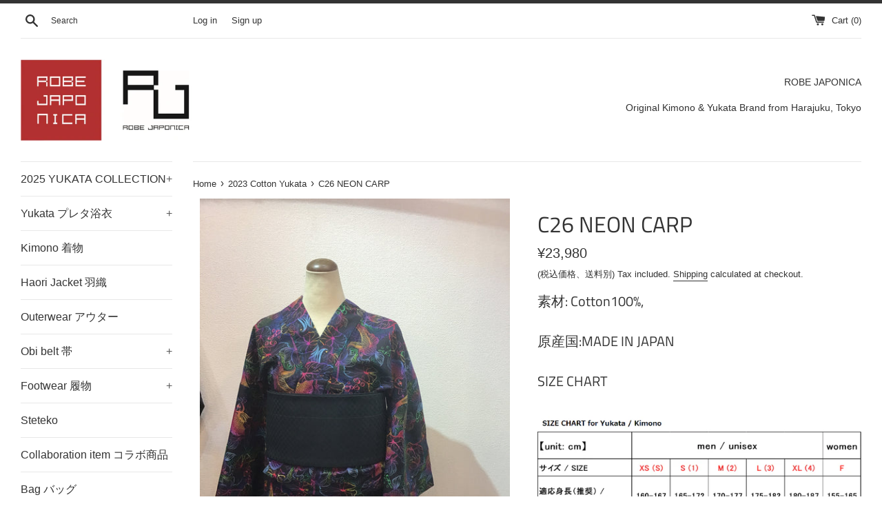

--- FILE ---
content_type: text/html; charset=utf-8
request_url: https://robe-japonica.com/collections/2023cottonyukata/products/c26i
body_size: 26110
content:
<!doctype html>
<html class="supports-no-js" lang="en">
<head>
  <meta charset="utf-8">
  <meta http-equiv="X-UA-Compatible" content="IE=edge,chrome=1">
  <meta name="viewport" content="width=device-width,initial-scale=1">
  <meta name="theme-color" content="">
  <link rel="canonical" href="https://robe-japonica.com/products/c26i">

  
    <link rel="shortcut icon" href="//robe-japonica.com/cdn/shop/files/RJ_cb064e92-6f62-4116-bc98-2b41b2eec26d_32x32.jpg?v=1617522282" type="image/png" />
  

  <title>
  C26 NEON CARP &ndash; ROBE JAPONICA ONLINE SHOP
  </title>

  
    <meta name="description" content="綿(Cotton) 100%、MADE IN JAPAN 。 基本縫い目を外に出さない、和裁ならではの「くけ縫い」品質です。 柄はモデルに関わらず全てメンズ・レディース共通です。 the same design for both men and women">
  

  <!-- /snippets/social-meta-tags.liquid -->




<meta property="og:site_name" content="ROBE JAPONICA ONLINE SHOP">
<meta property="og:url" content="https://robe-japonica.com/products/c26i">
<meta property="og:title" content="C26 NEON CARP">
<meta property="og:type" content="product">
<meta property="og:description" content="綿(Cotton) 100%、MADE IN JAPAN 。 基本縫い目を外に出さない、和裁ならではの「くけ縫い」品質です。 柄はモデルに関わらず全てメンズ・レディース共通です。 the same design for both men and women">

  <meta property="og:price:amount" content="23,980">
  <meta property="og:price:currency" content="JPY">

<meta property="og:image" content="http://robe-japonica.com/cdn/shop/products/IMG_5319_1200x1200.jpg?v=1674791821"><meta property="og:image" content="http://robe-japonica.com/cdn/shop/products/IMG_5320_1200x1200.jpg?v=1674791821"><meta property="og:image" content="http://robe-japonica.com/cdn/shop/products/IMG_5321_1200x1200.jpg?v=1674791821">
<meta property="og:image:secure_url" content="https://robe-japonica.com/cdn/shop/products/IMG_5319_1200x1200.jpg?v=1674791821"><meta property="og:image:secure_url" content="https://robe-japonica.com/cdn/shop/products/IMG_5320_1200x1200.jpg?v=1674791821"><meta property="og:image:secure_url" content="https://robe-japonica.com/cdn/shop/products/IMG_5321_1200x1200.jpg?v=1674791821">


<meta name="twitter:card" content="summary_large_image">
<meta name="twitter:title" content="C26 NEON CARP">
<meta name="twitter:description" content="綿(Cotton) 100%、MADE IN JAPAN 。 基本縫い目を外に出さない、和裁ならではの「くけ縫い」品質です。 柄はモデルに関わらず全てメンズ・レディース共通です。 the same design for both men and women">


  <script>
    document.documentElement.className = document.documentElement.className.replace('supports-no-js', 'supports-js');

    var theme = {
      mapStrings: {
        addressError: "Error looking up that address",
        addressNoResults: "No results for that address",
        addressQueryLimit: "You have exceeded the Google API usage limit. Consider upgrading to a \u003ca href=\"https:\/\/developers.google.com\/maps\/premium\/usage-limits\"\u003ePremium Plan\u003c\/a\u003e.",
        authError: "There was a problem authenticating your Google Maps account."
      }
    }
  </script>

  <link href="//robe-japonica.com/cdn/shop/t/4/assets/theme.scss.css?v=174814411569770986501763292071" rel="stylesheet" type="text/css" media="all" />

  <script>window.performance && window.performance.mark && window.performance.mark('shopify.content_for_header.start');</script><meta name="google-site-verification" content="r0fW8Ti56fblxdDTOWAjoa7tCNWOA6AiyH8uWw6d_Vc">
<meta name="facebook-domain-verification" content="xrem0dq1ntp6i75ns8otwdjuemqat0">
<meta id="shopify-digital-wallet" name="shopify-digital-wallet" content="/13882139/digital_wallets/dialog">
<meta name="shopify-checkout-api-token" content="9ec583b5ad188ad64728369003ed21e3">
<meta id="in-context-paypal-metadata" data-shop-id="13882139" data-venmo-supported="false" data-environment="production" data-locale="en_US" data-paypal-v4="true" data-currency="JPY">
<link rel="alternate" type="application/json+oembed" href="https://robe-japonica.com/products/c26i.oembed">
<script async="async" src="/checkouts/internal/preloads.js?locale=en-JP"></script>
<link rel="preconnect" href="https://shop.app" crossorigin="anonymous">
<script async="async" src="https://shop.app/checkouts/internal/preloads.js?locale=en-JP&shop_id=13882139" crossorigin="anonymous"></script>
<script id="apple-pay-shop-capabilities" type="application/json">{"shopId":13882139,"countryCode":"JP","currencyCode":"JPY","merchantCapabilities":["supports3DS"],"merchantId":"gid:\/\/shopify\/Shop\/13882139","merchantName":"ROBE JAPONICA ONLINE SHOP","requiredBillingContactFields":["postalAddress","email","phone"],"requiredShippingContactFields":["postalAddress","email","phone"],"shippingType":"shipping","supportedNetworks":["visa","masterCard","amex","jcb","discover"],"total":{"type":"pending","label":"ROBE JAPONICA ONLINE SHOP","amount":"1.00"},"shopifyPaymentsEnabled":true,"supportsSubscriptions":true}</script>
<script id="shopify-features" type="application/json">{"accessToken":"9ec583b5ad188ad64728369003ed21e3","betas":["rich-media-storefront-analytics"],"domain":"robe-japonica.com","predictiveSearch":true,"shopId":13882139,"locale":"en"}</script>
<script>var Shopify = Shopify || {};
Shopify.shop = "robe-japonica.myshopify.com";
Shopify.locale = "en";
Shopify.currency = {"active":"JPY","rate":"1.0"};
Shopify.country = "JP";
Shopify.theme = {"name":"Simple","id":78201258120,"schema_name":"Simple","schema_version":"10.5.3","theme_store_id":578,"role":"main"};
Shopify.theme.handle = "null";
Shopify.theme.style = {"id":null,"handle":null};
Shopify.cdnHost = "robe-japonica.com/cdn";
Shopify.routes = Shopify.routes || {};
Shopify.routes.root = "/";</script>
<script type="module">!function(o){(o.Shopify=o.Shopify||{}).modules=!0}(window);</script>
<script>!function(o){function n(){var o=[];function n(){o.push(Array.prototype.slice.apply(arguments))}return n.q=o,n}var t=o.Shopify=o.Shopify||{};t.loadFeatures=n(),t.autoloadFeatures=n()}(window);</script>
<script>
  window.ShopifyPay = window.ShopifyPay || {};
  window.ShopifyPay.apiHost = "shop.app\/pay";
  window.ShopifyPay.redirectState = null;
</script>
<script id="shop-js-analytics" type="application/json">{"pageType":"product"}</script>
<script defer="defer" async type="module" src="//robe-japonica.com/cdn/shopifycloud/shop-js/modules/v2/client.init-shop-cart-sync_WVOgQShq.en.esm.js"></script>
<script defer="defer" async type="module" src="//robe-japonica.com/cdn/shopifycloud/shop-js/modules/v2/chunk.common_C_13GLB1.esm.js"></script>
<script defer="defer" async type="module" src="//robe-japonica.com/cdn/shopifycloud/shop-js/modules/v2/chunk.modal_CLfMGd0m.esm.js"></script>
<script type="module">
  await import("//robe-japonica.com/cdn/shopifycloud/shop-js/modules/v2/client.init-shop-cart-sync_WVOgQShq.en.esm.js");
await import("//robe-japonica.com/cdn/shopifycloud/shop-js/modules/v2/chunk.common_C_13GLB1.esm.js");
await import("//robe-japonica.com/cdn/shopifycloud/shop-js/modules/v2/chunk.modal_CLfMGd0m.esm.js");

  window.Shopify.SignInWithShop?.initShopCartSync?.({"fedCMEnabled":true,"windoidEnabled":true});

</script>
<script>
  window.Shopify = window.Shopify || {};
  if (!window.Shopify.featureAssets) window.Shopify.featureAssets = {};
  window.Shopify.featureAssets['shop-js'] = {"shop-cart-sync":["modules/v2/client.shop-cart-sync_DuR37GeY.en.esm.js","modules/v2/chunk.common_C_13GLB1.esm.js","modules/v2/chunk.modal_CLfMGd0m.esm.js"],"init-fed-cm":["modules/v2/client.init-fed-cm_BucUoe6W.en.esm.js","modules/v2/chunk.common_C_13GLB1.esm.js","modules/v2/chunk.modal_CLfMGd0m.esm.js"],"shop-toast-manager":["modules/v2/client.shop-toast-manager_B0JfrpKj.en.esm.js","modules/v2/chunk.common_C_13GLB1.esm.js","modules/v2/chunk.modal_CLfMGd0m.esm.js"],"init-shop-cart-sync":["modules/v2/client.init-shop-cart-sync_WVOgQShq.en.esm.js","modules/v2/chunk.common_C_13GLB1.esm.js","modules/v2/chunk.modal_CLfMGd0m.esm.js"],"shop-button":["modules/v2/client.shop-button_B_U3bv27.en.esm.js","modules/v2/chunk.common_C_13GLB1.esm.js","modules/v2/chunk.modal_CLfMGd0m.esm.js"],"init-windoid":["modules/v2/client.init-windoid_DuP9q_di.en.esm.js","modules/v2/chunk.common_C_13GLB1.esm.js","modules/v2/chunk.modal_CLfMGd0m.esm.js"],"shop-cash-offers":["modules/v2/client.shop-cash-offers_BmULhtno.en.esm.js","modules/v2/chunk.common_C_13GLB1.esm.js","modules/v2/chunk.modal_CLfMGd0m.esm.js"],"pay-button":["modules/v2/client.pay-button_CrPSEbOK.en.esm.js","modules/v2/chunk.common_C_13GLB1.esm.js","modules/v2/chunk.modal_CLfMGd0m.esm.js"],"init-customer-accounts":["modules/v2/client.init-customer-accounts_jNk9cPYQ.en.esm.js","modules/v2/client.shop-login-button_DJ5ldayH.en.esm.js","modules/v2/chunk.common_C_13GLB1.esm.js","modules/v2/chunk.modal_CLfMGd0m.esm.js"],"avatar":["modules/v2/client.avatar_BTnouDA3.en.esm.js"],"checkout-modal":["modules/v2/client.checkout-modal_pBPyh9w8.en.esm.js","modules/v2/chunk.common_C_13GLB1.esm.js","modules/v2/chunk.modal_CLfMGd0m.esm.js"],"init-shop-for-new-customer-accounts":["modules/v2/client.init-shop-for-new-customer-accounts_BUoCy7a5.en.esm.js","modules/v2/client.shop-login-button_DJ5ldayH.en.esm.js","modules/v2/chunk.common_C_13GLB1.esm.js","modules/v2/chunk.modal_CLfMGd0m.esm.js"],"init-customer-accounts-sign-up":["modules/v2/client.init-customer-accounts-sign-up_CnczCz9H.en.esm.js","modules/v2/client.shop-login-button_DJ5ldayH.en.esm.js","modules/v2/chunk.common_C_13GLB1.esm.js","modules/v2/chunk.modal_CLfMGd0m.esm.js"],"init-shop-email-lookup-coordinator":["modules/v2/client.init-shop-email-lookup-coordinator_CzjY5t9o.en.esm.js","modules/v2/chunk.common_C_13GLB1.esm.js","modules/v2/chunk.modal_CLfMGd0m.esm.js"],"shop-follow-button":["modules/v2/client.shop-follow-button_CsYC63q7.en.esm.js","modules/v2/chunk.common_C_13GLB1.esm.js","modules/v2/chunk.modal_CLfMGd0m.esm.js"],"shop-login-button":["modules/v2/client.shop-login-button_DJ5ldayH.en.esm.js","modules/v2/chunk.common_C_13GLB1.esm.js","modules/v2/chunk.modal_CLfMGd0m.esm.js"],"shop-login":["modules/v2/client.shop-login_B9ccPdmx.en.esm.js","modules/v2/chunk.common_C_13GLB1.esm.js","modules/v2/chunk.modal_CLfMGd0m.esm.js"],"lead-capture":["modules/v2/client.lead-capture_D0K_KgYb.en.esm.js","modules/v2/chunk.common_C_13GLB1.esm.js","modules/v2/chunk.modal_CLfMGd0m.esm.js"],"payment-terms":["modules/v2/client.payment-terms_BWmiNN46.en.esm.js","modules/v2/chunk.common_C_13GLB1.esm.js","modules/v2/chunk.modal_CLfMGd0m.esm.js"]};
</script>
<script>(function() {
  var isLoaded = false;
  function asyncLoad() {
    if (isLoaded) return;
    isLoaded = true;
    var urls = ["https:\/\/api.omegatheme.com\/facebook-chat\/facebook-chat.js?v=1602234976\u0026shop=robe-japonica.myshopify.com","https:\/\/asia-northeast1-affiliate-pr.cloudfunctions.net\/script?shop=robe-japonica.myshopify.com","https:\/\/customorder2.groovymedia.co\/js\/front.js?shop=robe-japonica.myshopify.com"];
    for (var i = 0; i < urls.length; i++) {
      var s = document.createElement('script');
      s.type = 'text/javascript';
      s.async = true;
      s.src = urls[i];
      var x = document.getElementsByTagName('script')[0];
      x.parentNode.insertBefore(s, x);
    }
  };
  if(window.attachEvent) {
    window.attachEvent('onload', asyncLoad);
  } else {
    window.addEventListener('load', asyncLoad, false);
  }
})();</script>
<script id="__st">var __st={"a":13882139,"offset":32400,"reqid":"c73e85dc-2069-4a80-8fc4-0748cafbb51a-1769551904","pageurl":"robe-japonica.com\/collections\/2023cottonyukata\/products\/c26i","u":"f89a04d62b80","p":"product","rtyp":"product","rid":8033004978484};</script>
<script>window.ShopifyPaypalV4VisibilityTracking = true;</script>
<script id="captcha-bootstrap">!function(){'use strict';const t='contact',e='account',n='new_comment',o=[[t,t],['blogs',n],['comments',n],[t,'customer']],c=[[e,'customer_login'],[e,'guest_login'],[e,'recover_customer_password'],[e,'create_customer']],r=t=>t.map((([t,e])=>`form[action*='/${t}']:not([data-nocaptcha='true']) input[name='form_type'][value='${e}']`)).join(','),a=t=>()=>t?[...document.querySelectorAll(t)].map((t=>t.form)):[];function s(){const t=[...o],e=r(t);return a(e)}const i='password',u='form_key',d=['recaptcha-v3-token','g-recaptcha-response','h-captcha-response',i],f=()=>{try{return window.sessionStorage}catch{return}},m='__shopify_v',_=t=>t.elements[u];function p(t,e,n=!1){try{const o=window.sessionStorage,c=JSON.parse(o.getItem(e)),{data:r}=function(t){const{data:e,action:n}=t;return t[m]||n?{data:e,action:n}:{data:t,action:n}}(c);for(const[e,n]of Object.entries(r))t.elements[e]&&(t.elements[e].value=n);n&&o.removeItem(e)}catch(o){console.error('form repopulation failed',{error:o})}}const l='form_type',E='cptcha';function T(t){t.dataset[E]=!0}const w=window,h=w.document,L='Shopify',v='ce_forms',y='captcha';let A=!1;((t,e)=>{const n=(g='f06e6c50-85a8-45c8-87d0-21a2b65856fe',I='https://cdn.shopify.com/shopifycloud/storefront-forms-hcaptcha/ce_storefront_forms_captcha_hcaptcha.v1.5.2.iife.js',D={infoText:'Protected by hCaptcha',privacyText:'Privacy',termsText:'Terms'},(t,e,n)=>{const o=w[L][v],c=o.bindForm;if(c)return c(t,g,e,D).then(n);var r;o.q.push([[t,g,e,D],n]),r=I,A||(h.body.append(Object.assign(h.createElement('script'),{id:'captcha-provider',async:!0,src:r})),A=!0)});var g,I,D;w[L]=w[L]||{},w[L][v]=w[L][v]||{},w[L][v].q=[],w[L][y]=w[L][y]||{},w[L][y].protect=function(t,e){n(t,void 0,e),T(t)},Object.freeze(w[L][y]),function(t,e,n,w,h,L){const[v,y,A,g]=function(t,e,n){const i=e?o:[],u=t?c:[],d=[...i,...u],f=r(d),m=r(i),_=r(d.filter((([t,e])=>n.includes(e))));return[a(f),a(m),a(_),s()]}(w,h,L),I=t=>{const e=t.target;return e instanceof HTMLFormElement?e:e&&e.form},D=t=>v().includes(t);t.addEventListener('submit',(t=>{const e=I(t);if(!e)return;const n=D(e)&&!e.dataset.hcaptchaBound&&!e.dataset.recaptchaBound,o=_(e),c=g().includes(e)&&(!o||!o.value);(n||c)&&t.preventDefault(),c&&!n&&(function(t){try{if(!f())return;!function(t){const e=f();if(!e)return;const n=_(t);if(!n)return;const o=n.value;o&&e.removeItem(o)}(t);const e=Array.from(Array(32),(()=>Math.random().toString(36)[2])).join('');!function(t,e){_(t)||t.append(Object.assign(document.createElement('input'),{type:'hidden',name:u})),t.elements[u].value=e}(t,e),function(t,e){const n=f();if(!n)return;const o=[...t.querySelectorAll(`input[type='${i}']`)].map((({name:t})=>t)),c=[...d,...o],r={};for(const[a,s]of new FormData(t).entries())c.includes(a)||(r[a]=s);n.setItem(e,JSON.stringify({[m]:1,action:t.action,data:r}))}(t,e)}catch(e){console.error('failed to persist form',e)}}(e),e.submit())}));const S=(t,e)=>{t&&!t.dataset[E]&&(n(t,e.some((e=>e===t))),T(t))};for(const o of['focusin','change'])t.addEventListener(o,(t=>{const e=I(t);D(e)&&S(e,y())}));const B=e.get('form_key'),M=e.get(l),P=B&&M;t.addEventListener('DOMContentLoaded',(()=>{const t=y();if(P)for(const e of t)e.elements[l].value===M&&p(e,B);[...new Set([...A(),...v().filter((t=>'true'===t.dataset.shopifyCaptcha))])].forEach((e=>S(e,t)))}))}(h,new URLSearchParams(w.location.search),n,t,e,['guest_login'])})(!0,!0)}();</script>
<script integrity="sha256-4kQ18oKyAcykRKYeNunJcIwy7WH5gtpwJnB7kiuLZ1E=" data-source-attribution="shopify.loadfeatures" defer="defer" src="//robe-japonica.com/cdn/shopifycloud/storefront/assets/storefront/load_feature-a0a9edcb.js" crossorigin="anonymous"></script>
<script crossorigin="anonymous" defer="defer" src="//robe-japonica.com/cdn/shopifycloud/storefront/assets/shopify_pay/storefront-65b4c6d7.js?v=20250812"></script>
<script data-source-attribution="shopify.dynamic_checkout.dynamic.init">var Shopify=Shopify||{};Shopify.PaymentButton=Shopify.PaymentButton||{isStorefrontPortableWallets:!0,init:function(){window.Shopify.PaymentButton.init=function(){};var t=document.createElement("script");t.src="https://robe-japonica.com/cdn/shopifycloud/portable-wallets/latest/portable-wallets.en.js",t.type="module",document.head.appendChild(t)}};
</script>
<script data-source-attribution="shopify.dynamic_checkout.buyer_consent">
  function portableWalletsHideBuyerConsent(e){var t=document.getElementById("shopify-buyer-consent"),n=document.getElementById("shopify-subscription-policy-button");t&&n&&(t.classList.add("hidden"),t.setAttribute("aria-hidden","true"),n.removeEventListener("click",e))}function portableWalletsShowBuyerConsent(e){var t=document.getElementById("shopify-buyer-consent"),n=document.getElementById("shopify-subscription-policy-button");t&&n&&(t.classList.remove("hidden"),t.removeAttribute("aria-hidden"),n.addEventListener("click",e))}window.Shopify?.PaymentButton&&(window.Shopify.PaymentButton.hideBuyerConsent=portableWalletsHideBuyerConsent,window.Shopify.PaymentButton.showBuyerConsent=portableWalletsShowBuyerConsent);
</script>
<script>
  function portableWalletsCleanup(e){e&&e.src&&console.error("Failed to load portable wallets script "+e.src);var t=document.querySelectorAll("shopify-accelerated-checkout .shopify-payment-button__skeleton, shopify-accelerated-checkout-cart .wallet-cart-button__skeleton"),e=document.getElementById("shopify-buyer-consent");for(let e=0;e<t.length;e++)t[e].remove();e&&e.remove()}function portableWalletsNotLoadedAsModule(e){e instanceof ErrorEvent&&"string"==typeof e.message&&e.message.includes("import.meta")&&"string"==typeof e.filename&&e.filename.includes("portable-wallets")&&(window.removeEventListener("error",portableWalletsNotLoadedAsModule),window.Shopify.PaymentButton.failedToLoad=e,"loading"===document.readyState?document.addEventListener("DOMContentLoaded",window.Shopify.PaymentButton.init):window.Shopify.PaymentButton.init())}window.addEventListener("error",portableWalletsNotLoadedAsModule);
</script>

<script type="module" src="https://robe-japonica.com/cdn/shopifycloud/portable-wallets/latest/portable-wallets.en.js" onError="portableWalletsCleanup(this)" crossorigin="anonymous"></script>
<script nomodule>
  document.addEventListener("DOMContentLoaded", portableWalletsCleanup);
</script>

<link id="shopify-accelerated-checkout-styles" rel="stylesheet" media="screen" href="https://robe-japonica.com/cdn/shopifycloud/portable-wallets/latest/accelerated-checkout-backwards-compat.css" crossorigin="anonymous">
<style id="shopify-accelerated-checkout-cart">
        #shopify-buyer-consent {
  margin-top: 1em;
  display: inline-block;
  width: 100%;
}

#shopify-buyer-consent.hidden {
  display: none;
}

#shopify-subscription-policy-button {
  background: none;
  border: none;
  padding: 0;
  text-decoration: underline;
  font-size: inherit;
  cursor: pointer;
}

#shopify-subscription-policy-button::before {
  box-shadow: none;
}

      </style>

<script>window.performance && window.performance.mark && window.performance.mark('shopify.content_for_header.end');</script>

  <script src="//robe-japonica.com/cdn/shop/t/4/assets/jquery-1.11.0.min.js?v=32460426840832490021572260308" type="text/javascript"></script>
  <script src="//robe-japonica.com/cdn/shop/t/4/assets/modernizr.min.js?v=44044439420609591321572260308" type="text/javascript"></script>

  <script src="//robe-japonica.com/cdn/shop/t/4/assets/lazysizes.min.js?v=155223123402716617051572260308" async="async"></script>

  
<script src="//ajax.googleapis.com/ajax/libs/jquery/2.2.3/jquery.min.js" type="text/javascript"></script>
  <link href="https://monorail-edge.shopifysvc.com" rel="dns-prefetch">
<script>(function(){if ("sendBeacon" in navigator && "performance" in window) {try {var session_token_from_headers = performance.getEntriesByType('navigation')[0].serverTiming.find(x => x.name == '_s').description;} catch {var session_token_from_headers = undefined;}var session_cookie_matches = document.cookie.match(/_shopify_s=([^;]*)/);var session_token_from_cookie = session_cookie_matches && session_cookie_matches.length === 2 ? session_cookie_matches[1] : "";var session_token = session_token_from_headers || session_token_from_cookie || "";function handle_abandonment_event(e) {var entries = performance.getEntries().filter(function(entry) {return /monorail-edge.shopifysvc.com/.test(entry.name);});if (!window.abandonment_tracked && entries.length === 0) {window.abandonment_tracked = true;var currentMs = Date.now();var navigation_start = performance.timing.navigationStart;var payload = {shop_id: 13882139,url: window.location.href,navigation_start,duration: currentMs - navigation_start,session_token,page_type: "product"};window.navigator.sendBeacon("https://monorail-edge.shopifysvc.com/v1/produce", JSON.stringify({schema_id: "online_store_buyer_site_abandonment/1.1",payload: payload,metadata: {event_created_at_ms: currentMs,event_sent_at_ms: currentMs}}));}}window.addEventListener('pagehide', handle_abandonment_event);}}());</script>
<script id="web-pixels-manager-setup">(function e(e,d,r,n,o){if(void 0===o&&(o={}),!Boolean(null===(a=null===(i=window.Shopify)||void 0===i?void 0:i.analytics)||void 0===a?void 0:a.replayQueue)){var i,a;window.Shopify=window.Shopify||{};var t=window.Shopify;t.analytics=t.analytics||{};var s=t.analytics;s.replayQueue=[],s.publish=function(e,d,r){return s.replayQueue.push([e,d,r]),!0};try{self.performance.mark("wpm:start")}catch(e){}var l=function(){var e={modern:/Edge?\/(1{2}[4-9]|1[2-9]\d|[2-9]\d{2}|\d{4,})\.\d+(\.\d+|)|Firefox\/(1{2}[4-9]|1[2-9]\d|[2-9]\d{2}|\d{4,})\.\d+(\.\d+|)|Chrom(ium|e)\/(9{2}|\d{3,})\.\d+(\.\d+|)|(Maci|X1{2}).+ Version\/(15\.\d+|(1[6-9]|[2-9]\d|\d{3,})\.\d+)([,.]\d+|)( \(\w+\)|)( Mobile\/\w+|) Safari\/|Chrome.+OPR\/(9{2}|\d{3,})\.\d+\.\d+|(CPU[ +]OS|iPhone[ +]OS|CPU[ +]iPhone|CPU IPhone OS|CPU iPad OS)[ +]+(15[._]\d+|(1[6-9]|[2-9]\d|\d{3,})[._]\d+)([._]\d+|)|Android:?[ /-](13[3-9]|1[4-9]\d|[2-9]\d{2}|\d{4,})(\.\d+|)(\.\d+|)|Android.+Firefox\/(13[5-9]|1[4-9]\d|[2-9]\d{2}|\d{4,})\.\d+(\.\d+|)|Android.+Chrom(ium|e)\/(13[3-9]|1[4-9]\d|[2-9]\d{2}|\d{4,})\.\d+(\.\d+|)|SamsungBrowser\/([2-9]\d|\d{3,})\.\d+/,legacy:/Edge?\/(1[6-9]|[2-9]\d|\d{3,})\.\d+(\.\d+|)|Firefox\/(5[4-9]|[6-9]\d|\d{3,})\.\d+(\.\d+|)|Chrom(ium|e)\/(5[1-9]|[6-9]\d|\d{3,})\.\d+(\.\d+|)([\d.]+$|.*Safari\/(?![\d.]+ Edge\/[\d.]+$))|(Maci|X1{2}).+ Version\/(10\.\d+|(1[1-9]|[2-9]\d|\d{3,})\.\d+)([,.]\d+|)( \(\w+\)|)( Mobile\/\w+|) Safari\/|Chrome.+OPR\/(3[89]|[4-9]\d|\d{3,})\.\d+\.\d+|(CPU[ +]OS|iPhone[ +]OS|CPU[ +]iPhone|CPU IPhone OS|CPU iPad OS)[ +]+(10[._]\d+|(1[1-9]|[2-9]\d|\d{3,})[._]\d+)([._]\d+|)|Android:?[ /-](13[3-9]|1[4-9]\d|[2-9]\d{2}|\d{4,})(\.\d+|)(\.\d+|)|Mobile Safari.+OPR\/([89]\d|\d{3,})\.\d+\.\d+|Android.+Firefox\/(13[5-9]|1[4-9]\d|[2-9]\d{2}|\d{4,})\.\d+(\.\d+|)|Android.+Chrom(ium|e)\/(13[3-9]|1[4-9]\d|[2-9]\d{2}|\d{4,})\.\d+(\.\d+|)|Android.+(UC? ?Browser|UCWEB|U3)[ /]?(15\.([5-9]|\d{2,})|(1[6-9]|[2-9]\d|\d{3,})\.\d+)\.\d+|SamsungBrowser\/(5\.\d+|([6-9]|\d{2,})\.\d+)|Android.+MQ{2}Browser\/(14(\.(9|\d{2,})|)|(1[5-9]|[2-9]\d|\d{3,})(\.\d+|))(\.\d+|)|K[Aa][Ii]OS\/(3\.\d+|([4-9]|\d{2,})\.\d+)(\.\d+|)/},d=e.modern,r=e.legacy,n=navigator.userAgent;return n.match(d)?"modern":n.match(r)?"legacy":"unknown"}(),u="modern"===l?"modern":"legacy",c=(null!=n?n:{modern:"",legacy:""})[u],f=function(e){return[e.baseUrl,"/wpm","/b",e.hashVersion,"modern"===e.buildTarget?"m":"l",".js"].join("")}({baseUrl:d,hashVersion:r,buildTarget:u}),m=function(e){var d=e.version,r=e.bundleTarget,n=e.surface,o=e.pageUrl,i=e.monorailEndpoint;return{emit:function(e){var a=e.status,t=e.errorMsg,s=(new Date).getTime(),l=JSON.stringify({metadata:{event_sent_at_ms:s},events:[{schema_id:"web_pixels_manager_load/3.1",payload:{version:d,bundle_target:r,page_url:o,status:a,surface:n,error_msg:t},metadata:{event_created_at_ms:s}}]});if(!i)return console&&console.warn&&console.warn("[Web Pixels Manager] No Monorail endpoint provided, skipping logging."),!1;try{return self.navigator.sendBeacon.bind(self.navigator)(i,l)}catch(e){}var u=new XMLHttpRequest;try{return u.open("POST",i,!0),u.setRequestHeader("Content-Type","text/plain"),u.send(l),!0}catch(e){return console&&console.warn&&console.warn("[Web Pixels Manager] Got an unhandled error while logging to Monorail."),!1}}}}({version:r,bundleTarget:l,surface:e.surface,pageUrl:self.location.href,monorailEndpoint:e.monorailEndpoint});try{o.browserTarget=l,function(e){var d=e.src,r=e.async,n=void 0===r||r,o=e.onload,i=e.onerror,a=e.sri,t=e.scriptDataAttributes,s=void 0===t?{}:t,l=document.createElement("script"),u=document.querySelector("head"),c=document.querySelector("body");if(l.async=n,l.src=d,a&&(l.integrity=a,l.crossOrigin="anonymous"),s)for(var f in s)if(Object.prototype.hasOwnProperty.call(s,f))try{l.dataset[f]=s[f]}catch(e){}if(o&&l.addEventListener("load",o),i&&l.addEventListener("error",i),u)u.appendChild(l);else{if(!c)throw new Error("Did not find a head or body element to append the script");c.appendChild(l)}}({src:f,async:!0,onload:function(){if(!function(){var e,d;return Boolean(null===(d=null===(e=window.Shopify)||void 0===e?void 0:e.analytics)||void 0===d?void 0:d.initialized)}()){var d=window.webPixelsManager.init(e)||void 0;if(d){var r=window.Shopify.analytics;r.replayQueue.forEach((function(e){var r=e[0],n=e[1],o=e[2];d.publishCustomEvent(r,n,o)})),r.replayQueue=[],r.publish=d.publishCustomEvent,r.visitor=d.visitor,r.initialized=!0}}},onerror:function(){return m.emit({status:"failed",errorMsg:"".concat(f," has failed to load")})},sri:function(e){var d=/^sha384-[A-Za-z0-9+/=]+$/;return"string"==typeof e&&d.test(e)}(c)?c:"",scriptDataAttributes:o}),m.emit({status:"loading"})}catch(e){m.emit({status:"failed",errorMsg:(null==e?void 0:e.message)||"Unknown error"})}}})({shopId: 13882139,storefrontBaseUrl: "https://robe-japonica.com",extensionsBaseUrl: "https://extensions.shopifycdn.com/cdn/shopifycloud/web-pixels-manager",monorailEndpoint: "https://monorail-edge.shopifysvc.com/unstable/produce_batch",surface: "storefront-renderer",enabledBetaFlags: ["2dca8a86"],webPixelsConfigList: [{"id":"719585588","configuration":"{\"config\":\"{\\\"pixel_id\\\":\\\"GT-PLVV8MG\\\",\\\"target_country\\\":\\\"JP\\\",\\\"gtag_events\\\":[{\\\"type\\\":\\\"purchase\\\",\\\"action_label\\\":\\\"MC-8FLF85KB9B\\\"},{\\\"type\\\":\\\"page_view\\\",\\\"action_label\\\":\\\"MC-8FLF85KB9B\\\"},{\\\"type\\\":\\\"view_item\\\",\\\"action_label\\\":\\\"MC-8FLF85KB9B\\\"}],\\\"enable_monitoring_mode\\\":false}\"}","eventPayloadVersion":"v1","runtimeContext":"OPEN","scriptVersion":"b2a88bafab3e21179ed38636efcd8a93","type":"APP","apiClientId":1780363,"privacyPurposes":[],"dataSharingAdjustments":{"protectedCustomerApprovalScopes":["read_customer_address","read_customer_email","read_customer_name","read_customer_personal_data","read_customer_phone"]}},{"id":"385089844","configuration":"{\"pixel_id\":\"2910497982515950\",\"pixel_type\":\"facebook_pixel\",\"metaapp_system_user_token\":\"-\"}","eventPayloadVersion":"v1","runtimeContext":"OPEN","scriptVersion":"ca16bc87fe92b6042fbaa3acc2fbdaa6","type":"APP","apiClientId":2329312,"privacyPurposes":["ANALYTICS","MARKETING","SALE_OF_DATA"],"dataSharingAdjustments":{"protectedCustomerApprovalScopes":["read_customer_address","read_customer_email","read_customer_name","read_customer_personal_data","read_customer_phone"]}},{"id":"shopify-app-pixel","configuration":"{}","eventPayloadVersion":"v1","runtimeContext":"STRICT","scriptVersion":"0450","apiClientId":"shopify-pixel","type":"APP","privacyPurposes":["ANALYTICS","MARKETING"]},{"id":"shopify-custom-pixel","eventPayloadVersion":"v1","runtimeContext":"LAX","scriptVersion":"0450","apiClientId":"shopify-pixel","type":"CUSTOM","privacyPurposes":["ANALYTICS","MARKETING"]}],isMerchantRequest: false,initData: {"shop":{"name":"ROBE JAPONICA ONLINE SHOP","paymentSettings":{"currencyCode":"JPY"},"myshopifyDomain":"robe-japonica.myshopify.com","countryCode":"JP","storefrontUrl":"https:\/\/robe-japonica.com"},"customer":null,"cart":null,"checkout":null,"productVariants":[{"price":{"amount":23980.0,"currencyCode":"JPY"},"product":{"title":"C26 NEON CARP","vendor":"RJ","id":"8033004978484","untranslatedTitle":"C26 NEON CARP","url":"\/products\/c26i","type":""},"id":"44046347338036","image":{"src":"\/\/robe-japonica.com\/cdn\/shop\/products\/IMG_5319.jpg?v=1674791821"},"sku":"RJ-23-C26-XS","title":"XS (0) for men \/unisex gown use","untranslatedTitle":"XS (0) for men \/unisex gown use"},{"price":{"amount":23980.0,"currencyCode":"JPY"},"product":{"title":"C26 NEON CARP","vendor":"RJ","id":"8033004978484","untranslatedTitle":"C26 NEON CARP","url":"\/products\/c26i","type":""},"id":"44046347370804","image":{"src":"\/\/robe-japonica.com\/cdn\/shop\/products\/IMG_5319.jpg?v=1674791821"},"sku":"RJ-23-C26-S","title":"S (1) for men \/unisex gown use","untranslatedTitle":"S (1) for men \/unisex gown use"},{"price":{"amount":23980.0,"currencyCode":"JPY"},"product":{"title":"C26 NEON CARP","vendor":"RJ","id":"8033004978484","untranslatedTitle":"C26 NEON CARP","url":"\/products\/c26i","type":""},"id":"44046347403572","image":{"src":"\/\/robe-japonica.com\/cdn\/shop\/products\/IMG_5319.jpg?v=1674791821"},"sku":"RJ-23-C26-M","title":"M(2) for men \/unisex gown use","untranslatedTitle":"M(2) for men \/unisex gown use"},{"price":{"amount":23980.0,"currencyCode":"JPY"},"product":{"title":"C26 NEON CARP","vendor":"RJ","id":"8033004978484","untranslatedTitle":"C26 NEON CARP","url":"\/products\/c26i","type":""},"id":"44046347436340","image":{"src":"\/\/robe-japonica.com\/cdn\/shop\/products\/IMG_5319.jpg?v=1674791821"},"sku":"RJ-23-C26-L","title":"L (3) for men \/unisex gown use","untranslatedTitle":"L (3) for men \/unisex gown use"},{"price":{"amount":23980.0,"currencyCode":"JPY"},"product":{"title":"C26 NEON CARP","vendor":"RJ","id":"8033004978484","untranslatedTitle":"C26 NEON CARP","url":"\/products\/c26i","type":""},"id":"44046347469108","image":{"src":"\/\/robe-japonica.com\/cdn\/shop\/products\/IMG_5319.jpg?v=1674791821"},"sku":"RJ-23-C26-XL","title":"XL (4) for men \/unisex gown use","untranslatedTitle":"XL (4) for men \/unisex gown use"},{"price":{"amount":23980.0,"currencyCode":"JPY"},"product":{"title":"C26 NEON CARP","vendor":"RJ","id":"8033004978484","untranslatedTitle":"C26 NEON CARP","url":"\/products\/c26i","type":""},"id":"44046347501876","image":{"src":"\/\/robe-japonica.com\/cdn\/shop\/products\/IMG_5319.jpg?v=1674791821"},"sku":"RJ-23-C26-F","title":"F for women \"ohashori\" style","untranslatedTitle":"F for women \"ohashori\" style"},{"price":{"amount":34980.0,"currencyCode":"JPY"},"product":{"title":"C26 NEON CARP","vendor":"RJ","id":"8033004978484","untranslatedTitle":"C26 NEON CARP","url":"\/products\/c26i","type":""},"id":"44046347534644","image":{"src":"\/\/robe-japonica.com\/cdn\/shop\/products\/IMG_5319.jpg?v=1674791821"},"sku":"RJ-23-C26-CM","title":"Custom made order size","untranslatedTitle":"Custom made order size"}],"purchasingCompany":null},},"https://robe-japonica.com/cdn","fcfee988w5aeb613cpc8e4bc33m6693e112",{"modern":"","legacy":""},{"shopId":"13882139","storefrontBaseUrl":"https:\/\/robe-japonica.com","extensionBaseUrl":"https:\/\/extensions.shopifycdn.com\/cdn\/shopifycloud\/web-pixels-manager","surface":"storefront-renderer","enabledBetaFlags":"[\"2dca8a86\"]","isMerchantRequest":"false","hashVersion":"fcfee988w5aeb613cpc8e4bc33m6693e112","publish":"custom","events":"[[\"page_viewed\",{}],[\"product_viewed\",{\"productVariant\":{\"price\":{\"amount\":23980.0,\"currencyCode\":\"JPY\"},\"product\":{\"title\":\"C26 NEON CARP\",\"vendor\":\"RJ\",\"id\":\"8033004978484\",\"untranslatedTitle\":\"C26 NEON CARP\",\"url\":\"\/products\/c26i\",\"type\":\"\"},\"id\":\"44046347338036\",\"image\":{\"src\":\"\/\/robe-japonica.com\/cdn\/shop\/products\/IMG_5319.jpg?v=1674791821\"},\"sku\":\"RJ-23-C26-XS\",\"title\":\"XS (0) for men \/unisex gown use\",\"untranslatedTitle\":\"XS (0) for men \/unisex gown use\"}}]]"});</script><script>
  window.ShopifyAnalytics = window.ShopifyAnalytics || {};
  window.ShopifyAnalytics.meta = window.ShopifyAnalytics.meta || {};
  window.ShopifyAnalytics.meta.currency = 'JPY';
  var meta = {"product":{"id":8033004978484,"gid":"gid:\/\/shopify\/Product\/8033004978484","vendor":"RJ","type":"","handle":"c26i","variants":[{"id":44046347338036,"price":2398000,"name":"C26 NEON CARP - XS (0) for men \/unisex gown use","public_title":"XS (0) for men \/unisex gown use","sku":"RJ-23-C26-XS"},{"id":44046347370804,"price":2398000,"name":"C26 NEON CARP - S (1) for men \/unisex gown use","public_title":"S (1) for men \/unisex gown use","sku":"RJ-23-C26-S"},{"id":44046347403572,"price":2398000,"name":"C26 NEON CARP - M(2) for men \/unisex gown use","public_title":"M(2) for men \/unisex gown use","sku":"RJ-23-C26-M"},{"id":44046347436340,"price":2398000,"name":"C26 NEON CARP - L (3) for men \/unisex gown use","public_title":"L (3) for men \/unisex gown use","sku":"RJ-23-C26-L"},{"id":44046347469108,"price":2398000,"name":"C26 NEON CARP - XL (4) for men \/unisex gown use","public_title":"XL (4) for men \/unisex gown use","sku":"RJ-23-C26-XL"},{"id":44046347501876,"price":2398000,"name":"C26 NEON CARP - F for women \"ohashori\" style","public_title":"F for women \"ohashori\" style","sku":"RJ-23-C26-F"},{"id":44046347534644,"price":3498000,"name":"C26 NEON CARP - Custom made order size","public_title":"Custom made order size","sku":"RJ-23-C26-CM"}],"remote":false},"page":{"pageType":"product","resourceType":"product","resourceId":8033004978484,"requestId":"c73e85dc-2069-4a80-8fc4-0748cafbb51a-1769551904"}};
  for (var attr in meta) {
    window.ShopifyAnalytics.meta[attr] = meta[attr];
  }
</script>
<script class="analytics">
  (function () {
    var customDocumentWrite = function(content) {
      var jquery = null;

      if (window.jQuery) {
        jquery = window.jQuery;
      } else if (window.Checkout && window.Checkout.$) {
        jquery = window.Checkout.$;
      }

      if (jquery) {
        jquery('body').append(content);
      }
    };

    var hasLoggedConversion = function(token) {
      if (token) {
        return document.cookie.indexOf('loggedConversion=' + token) !== -1;
      }
      return false;
    }

    var setCookieIfConversion = function(token) {
      if (token) {
        var twoMonthsFromNow = new Date(Date.now());
        twoMonthsFromNow.setMonth(twoMonthsFromNow.getMonth() + 2);

        document.cookie = 'loggedConversion=' + token + '; expires=' + twoMonthsFromNow;
      }
    }

    var trekkie = window.ShopifyAnalytics.lib = window.trekkie = window.trekkie || [];
    if (trekkie.integrations) {
      return;
    }
    trekkie.methods = [
      'identify',
      'page',
      'ready',
      'track',
      'trackForm',
      'trackLink'
    ];
    trekkie.factory = function(method) {
      return function() {
        var args = Array.prototype.slice.call(arguments);
        args.unshift(method);
        trekkie.push(args);
        return trekkie;
      };
    };
    for (var i = 0; i < trekkie.methods.length; i++) {
      var key = trekkie.methods[i];
      trekkie[key] = trekkie.factory(key);
    }
    trekkie.load = function(config) {
      trekkie.config = config || {};
      trekkie.config.initialDocumentCookie = document.cookie;
      var first = document.getElementsByTagName('script')[0];
      var script = document.createElement('script');
      script.type = 'text/javascript';
      script.onerror = function(e) {
        var scriptFallback = document.createElement('script');
        scriptFallback.type = 'text/javascript';
        scriptFallback.onerror = function(error) {
                var Monorail = {
      produce: function produce(monorailDomain, schemaId, payload) {
        var currentMs = new Date().getTime();
        var event = {
          schema_id: schemaId,
          payload: payload,
          metadata: {
            event_created_at_ms: currentMs,
            event_sent_at_ms: currentMs
          }
        };
        return Monorail.sendRequest("https://" + monorailDomain + "/v1/produce", JSON.stringify(event));
      },
      sendRequest: function sendRequest(endpointUrl, payload) {
        // Try the sendBeacon API
        if (window && window.navigator && typeof window.navigator.sendBeacon === 'function' && typeof window.Blob === 'function' && !Monorail.isIos12()) {
          var blobData = new window.Blob([payload], {
            type: 'text/plain'
          });

          if (window.navigator.sendBeacon(endpointUrl, blobData)) {
            return true;
          } // sendBeacon was not successful

        } // XHR beacon

        var xhr = new XMLHttpRequest();

        try {
          xhr.open('POST', endpointUrl);
          xhr.setRequestHeader('Content-Type', 'text/plain');
          xhr.send(payload);
        } catch (e) {
          console.log(e);
        }

        return false;
      },
      isIos12: function isIos12() {
        return window.navigator.userAgent.lastIndexOf('iPhone; CPU iPhone OS 12_') !== -1 || window.navigator.userAgent.lastIndexOf('iPad; CPU OS 12_') !== -1;
      }
    };
    Monorail.produce('monorail-edge.shopifysvc.com',
      'trekkie_storefront_load_errors/1.1',
      {shop_id: 13882139,
      theme_id: 78201258120,
      app_name: "storefront",
      context_url: window.location.href,
      source_url: "//robe-japonica.com/cdn/s/trekkie.storefront.a804e9514e4efded663580eddd6991fcc12b5451.min.js"});

        };
        scriptFallback.async = true;
        scriptFallback.src = '//robe-japonica.com/cdn/s/trekkie.storefront.a804e9514e4efded663580eddd6991fcc12b5451.min.js';
        first.parentNode.insertBefore(scriptFallback, first);
      };
      script.async = true;
      script.src = '//robe-japonica.com/cdn/s/trekkie.storefront.a804e9514e4efded663580eddd6991fcc12b5451.min.js';
      first.parentNode.insertBefore(script, first);
    };
    trekkie.load(
      {"Trekkie":{"appName":"storefront","development":false,"defaultAttributes":{"shopId":13882139,"isMerchantRequest":null,"themeId":78201258120,"themeCityHash":"1196794273846770259","contentLanguage":"en","currency":"JPY","eventMetadataId":"396091a1-0fcb-49b4-a40c-a283b73a4ea1"},"isServerSideCookieWritingEnabled":true,"monorailRegion":"shop_domain","enabledBetaFlags":["65f19447","b5387b81"]},"Session Attribution":{},"S2S":{"facebookCapiEnabled":true,"source":"trekkie-storefront-renderer","apiClientId":580111}}
    );

    var loaded = false;
    trekkie.ready(function() {
      if (loaded) return;
      loaded = true;

      window.ShopifyAnalytics.lib = window.trekkie;

      var originalDocumentWrite = document.write;
      document.write = customDocumentWrite;
      try { window.ShopifyAnalytics.merchantGoogleAnalytics.call(this); } catch(error) {};
      document.write = originalDocumentWrite;

      window.ShopifyAnalytics.lib.page(null,{"pageType":"product","resourceType":"product","resourceId":8033004978484,"requestId":"c73e85dc-2069-4a80-8fc4-0748cafbb51a-1769551904","shopifyEmitted":true});

      var match = window.location.pathname.match(/checkouts\/(.+)\/(thank_you|post_purchase)/)
      var token = match? match[1]: undefined;
      if (!hasLoggedConversion(token)) {
        setCookieIfConversion(token);
        window.ShopifyAnalytics.lib.track("Viewed Product",{"currency":"JPY","variantId":44046347338036,"productId":8033004978484,"productGid":"gid:\/\/shopify\/Product\/8033004978484","name":"C26 NEON CARP - XS (0) for men \/unisex gown use","price":"23980","sku":"RJ-23-C26-XS","brand":"RJ","variant":"XS (0) for men \/unisex gown use","category":"","nonInteraction":true,"remote":false},undefined,undefined,{"shopifyEmitted":true});
      window.ShopifyAnalytics.lib.track("monorail:\/\/trekkie_storefront_viewed_product\/1.1",{"currency":"JPY","variantId":44046347338036,"productId":8033004978484,"productGid":"gid:\/\/shopify\/Product\/8033004978484","name":"C26 NEON CARP - XS (0) for men \/unisex gown use","price":"23980","sku":"RJ-23-C26-XS","brand":"RJ","variant":"XS (0) for men \/unisex gown use","category":"","nonInteraction":true,"remote":false,"referer":"https:\/\/robe-japonica.com\/collections\/2023cottonyukata\/products\/c26i"});
      }
    });


        var eventsListenerScript = document.createElement('script');
        eventsListenerScript.async = true;
        eventsListenerScript.src = "//robe-japonica.com/cdn/shopifycloud/storefront/assets/shop_events_listener-3da45d37.js";
        document.getElementsByTagName('head')[0].appendChild(eventsListenerScript);

})();</script>
<script
  defer
  src="https://robe-japonica.com/cdn/shopifycloud/perf-kit/shopify-perf-kit-3.0.4.min.js"
  data-application="storefront-renderer"
  data-shop-id="13882139"
  data-render-region="gcp-us-east1"
  data-page-type="product"
  data-theme-instance-id="78201258120"
  data-theme-name="Simple"
  data-theme-version="10.5.3"
  data-monorail-region="shop_domain"
  data-resource-timing-sampling-rate="10"
  data-shs="true"
  data-shs-beacon="true"
  data-shs-export-with-fetch="true"
  data-shs-logs-sample-rate="1"
  data-shs-beacon-endpoint="https://robe-japonica.com/api/collect"
></script>
</head>

<body id="c26-neon-carp" class="template-product">

  <a class="in-page-link visually-hidden skip-link" href="#MainContent">Skip to content</a>

  <div id="shopify-section-header" class="shopify-section">

  <style>
    .site-header__logo {
      width: 250px;
    }
    #HeaderLogoWrapper {
      max-width: 250px !important;
    }
  </style>
  <div class="page-border"></div>


<div class="site-wrapper">
  <div class="top-bar grid">

    <div class="grid__item medium-up--one-fifth small--one-half">
      <div class="top-bar__search">
        <a href="/search" class="medium-up--hide">
          <svg aria-hidden="true" focusable="false" role="presentation" class="icon icon-search" viewBox="0 0 20 20"><path fill="#444" d="M18.64 17.02l-5.31-5.31c.81-1.08 1.26-2.43 1.26-3.87C14.5 4.06 11.44 1 7.75 1S1 4.06 1 7.75s3.06 6.75 6.75 6.75c1.44 0 2.79-.45 3.87-1.26l5.31 5.31c.45.45 1.26.54 1.71.09.45-.36.45-1.17 0-1.62zM3.25 7.75c0-2.52 1.98-4.5 4.5-4.5s4.5 1.98 4.5 4.5-1.98 4.5-4.5 4.5-4.5-1.98-4.5-4.5z"/></svg>
        </a>
        <form action="/search" method="get" class="search-bar small--hide" role="search">
          
          <button type="submit" class="search-bar__submit">
            <svg aria-hidden="true" focusable="false" role="presentation" class="icon icon-search" viewBox="0 0 20 20"><path fill="#444" d="M18.64 17.02l-5.31-5.31c.81-1.08 1.26-2.43 1.26-3.87C14.5 4.06 11.44 1 7.75 1S1 4.06 1 7.75s3.06 6.75 6.75 6.75c1.44 0 2.79-.45 3.87-1.26l5.31 5.31c.45.45 1.26.54 1.71.09.45-.36.45-1.17 0-1.62zM3.25 7.75c0-2.52 1.98-4.5 4.5-4.5s4.5 1.98 4.5 4.5-1.98 4.5-4.5 4.5-4.5-1.98-4.5-4.5z"/></svg>
            <span class="icon__fallback-text">Search</span>
          </button>
          <input type="search" name="q" class="search-bar__input" value="" placeholder="Search" aria-label="Search">
        </form>
      </div>
    </div>

    
      <div class="grid__item medium-up--two-fifths small--hide">
        <span class="customer-links small--hide">
          
            <a href="/account/login" id="customer_login_link">Log in</a>
            <span class="vertical-divider"></span>
            <a href="/account/register" id="customer_register_link">Sign up</a>
          
        </span>
      </div>
    

    <div class="grid__item  medium-up--two-fifths  small--one-half text-right">
      <a href="/cart" class="site-header__cart">
        <svg aria-hidden="true" focusable="false" role="presentation" class="icon icon-cart" viewBox="0 0 20 20"><path fill="#444" d="M18.936 5.564c-.144-.175-.35-.207-.55-.207h-.003L6.774 4.286c-.272 0-.417.089-.491.18-.079.096-.16.263-.094.585l2.016 5.705c.163.407.642.673 1.068.673h8.401c.433 0 .854-.285.941-.725l.484-4.571c.045-.221-.015-.388-.163-.567z"/><path fill="#444" d="M17.107 12.5H7.659L4.98 4.117l-.362-1.059c-.138-.401-.292-.559-.695-.559H.924c-.411 0-.748.303-.748.714s.337.714.748.714h2.413l3.002 9.48c.126.38.295.52.942.52h9.825c.411 0 .748-.303.748-.714s-.336-.714-.748-.714zM10.424 16.23a1.498 1.498 0 1 1-2.997 0 1.498 1.498 0 0 1 2.997 0zM16.853 16.23a1.498 1.498 0 1 1-2.997 0 1.498 1.498 0 0 1 2.997 0z"/></svg>
        <span class="small--hide">
          Cart
          (<span id="CartCount">0</span>)
        </span>
      </a>
    </div>
  </div>

  <hr class="small--hide hr--border">

  <header class="site-header grid medium-up--grid--table" role="banner">
    <div class="grid__item small--text-center">
      <div itemscope itemtype="http://schema.org/Organization">
        

          <div id="HeaderLogoWrapper" class="supports-js">
            <a href="/" itemprop="url" style="padding-top:47.16981132075472%; display: block;">
              <img id="HeaderLogo"
                   class="lazyload"
                   src="//robe-japonica.com/cdn/shop/files/2_150x150.png?v=1613533318"
                   data-src="//robe-japonica.com/cdn/shop/files/2_{width}x.png?v=1613533318"
                   data-widths="[180, 360, 540, 720, 900, 1080, 1296, 1512, 1728, 2048]"
                   data-aspectratio="0.75"
                   data-sizes="auto"
                   alt="ROBE JAPONICA ONLINE SHOP"
                   itemprop="logo">
            </a>
          </div>
          <noscript>
            
            <a href="/" itemprop="url">
              <img class="site-header__logo" src="//robe-japonica.com/cdn/shop/files/2_250x.png?v=1613533318"
              srcset="//robe-japonica.com/cdn/shop/files/2_250x.png?v=1613533318 1x, //robe-japonica.com/cdn/shop/files/2_250x@2x.png?v=1613533318 2x"
              alt="ROBE JAPONICA ONLINE SHOP"
              itemprop="logo">
            </a>
          </noscript>
          
        
      </div>
    </div>
    
      <div class="grid__item medium-up--text-right small--text-center">
        <div class="rte tagline">
          <p>ROBE JAPONICA </p><p>Original Kimono & Yukata Brand from Harajuku, Tokyo</p>
        </div>
      </div>
    
  </header>
</div>




</div>

    

  <div class="site-wrapper">

    <div class="grid">

      <div id="shopify-section-sidebar" class="shopify-section"><div data-section-id="sidebar" data-section-type="sidebar-section">
  <nav class="grid__item small--text-center medium-up--one-fifth" role="navigation">
    <hr class="hr--small medium-up--hide">
    <button id="ToggleMobileMenu" class="mobile-menu-icon medium-up--hide" aria-haspopup="true" aria-owns="SiteNav">
      <span class="line"></span>
      <span class="line"></span>
      <span class="line"></span>
      <span class="line"></span>
      <span class="icon__fallback-text">Menu</span>
    </button>
    <div id="SiteNav" class="site-nav" role="menu">
      <ul class="list--nav">
        
          
          
            

            

            <li class="site-nav--has-submenu site-nav__item">
              <button class="site-nav__link btn--link site-nav__expand" aria-expanded="false" aria-controls="Collapsible-1">
                2025 YUKATA COLLECTION
                <span class="site-nav__link__text" aria-hidden="true">+</span>
              </button>
              <ul id="Collapsible-1" class="site-nav__submenu site-nav__submenu--collapsed" aria-hidden="true" style="display: none;">
                
                  
                    <li >
                      <a href="/collections/2025cottonyukata" class="site-nav__link">Cotton/ 綿</a>
                    </li>
                  
                
                  
                    <li >
                      <a href="/collections/2025linenyukata" class="site-nav__link">Linen/ 麻</a>
                    </li>
                  
                
              </ul>
            </li>
          
        
          
          
            

            

            <li class="site-nav--has-submenu site-nav__item">
              <button class="site-nav__link btn--link site-nav__expand" aria-expanded="false" aria-controls="Collapsible-2">
                Yukata プレタ浴衣
                <span class="site-nav__link__text" aria-hidden="true">+</span>
              </button>
              <ul id="Collapsible-2" class="site-nav__submenu site-nav__submenu--collapsed" aria-hidden="true" style="display: none;">
                
                  
                    <li >
                      <a href="/collections/cotton" class="site-nav__link">Cotton/ 綿</a>
                    </li>
                  
                
                  
                    <li >
                      <a href="/collections/linen" class="site-nav__link">Linen/ 麻</a>
                    </li>
                  
                
              </ul>
            </li>
          
        
          
          
            <li class="site-nav__item">
              <a href="/collections/kimono" class="site-nav__link">Kimono 着物</a>
            </li>
          
        
          
          
            <li class="site-nav__item">
              <a href="/collections/haorijacket" class="site-nav__link">Haori Jacket 羽織</a>
            </li>
          
        
          
          
            <li class="site-nav__item">
              <a href="/collections/outer" class="site-nav__link">Outerwear アウター</a>
            </li>
          
        
          
          
            

            

            <li class="site-nav--has-submenu site-nav__item">
              <button class="site-nav__link btn--link site-nav__expand" aria-expanded="false" aria-controls="Collapsible-6">
                Obi belt 帯
                <span class="site-nav__link__text" aria-hidden="true">+</span>
              </button>
              <ul id="Collapsible-6" class="site-nav__submenu site-nav__submenu--collapsed" aria-hidden="true" style="display: none;">
                
                  
                    <li >
                      <a href="/collections/mensobi" class="site-nav__link">men&#39;s obi メンズ角帯</a>
                    </li>
                  
                
                  
                    <li >
                      <a href="/collections/ladiesobi" class="site-nav__link">ladies obi レディース半幅帯</a>
                    </li>
                  
                
                  
                    <li >
                      <a href="/collections/unisexobi" class="site-nav__link">unisex obi 兵児帯</a>
                    </li>
                  
                
                  
                    <li >
                      <a href="/collections/rope-obi" class="site-nav__link">rope obi ロープ帯</a>
                    </li>
                  
                
              </ul>
            </li>
          
        
          
          
            

            

            <li class="site-nav--has-submenu site-nav__item">
              <button class="site-nav__link btn--link site-nav__expand" aria-expanded="false" aria-controls="Collapsible-7">
                Footwear 履物
                <span class="site-nav__link__text" aria-hidden="true">+</span>
              </button>
              <ul id="Collapsible-7" class="site-nav__submenu site-nav__submenu--collapsed" aria-hidden="true" style="display: none;">
                
                  
                    

                    

                    <li class="site-nav--has-submenu">
                      <button class="site-nav__link btn--link site-nav__expand" aria-expanded="false" aria-controls="Collapsible-7-1">
                        Geta sandals 下駄
                        <span class="site-nav__link__text" aria-hidden="true">+</span>
                      </button>
                      <ul id="Collapsible-7-1" class="site-nav__submenu site-nav__submenu--grandchild site-nav__submenu--collapsed" aria-hidden="true" style="display: none;">
                        
                          <li class="site-nav__grandchild">
                            <a href="/collections/for-men" class="site-nav__link">for men</a>
                          </li>
                        
                          <li class="site-nav__grandchild">
                            <a href="/collections/geta-for-women" class="site-nav__link">for women</a>
                          </li>
                        
                      </ul>
                    </li>
                  
                
                  
                    <li >
                      <a href="/collections/settasandals" class="site-nav__link">Setta sandals 雪駄</a>
                    </li>
                  
                
              </ul>
            </li>
          
        
          
          
            <li class="site-nav__item">
              <a href="/collections/steteko" class="site-nav__link">Steteko</a>
            </li>
          
        
          
          
            <li class="site-nav__item">
              <a href="/collections/custom-collection-1" class="site-nav__link">Collaboration item コラボ商品</a>
            </li>
          
        
          
          
            <li class="site-nav__item">
              <a href="/collections/bag" class="site-nav__link">Bag バッグ</a>
            </li>
          
        
          
          
            <li class="site-nav__item">
              <a href="/collections/tabisocks" class="site-nav__link">Tabi socks 足袋</a>
            </li>
          
        
          
          
            

            

            <li class="site-nav--has-submenu site-nav__item">
              <button class="site-nav__link btn--link site-nav__expand" aria-expanded="false" aria-controls="Collapsible-12">
                FABRIC ITEMS 布小物製品
                <span class="site-nav__link__text" aria-hidden="true">+</span>
              </button>
              <ul id="Collapsible-12" class="site-nav__submenu site-nav__submenu--collapsed" aria-hidden="true" style="display: none;">
                
                  
                    <li >
                      <a href="/collections/cushion-cover" class="site-nav__link">Cushion cover</a>
                    </li>
                  
                
              </ul>
            </li>
          
        
          
          
            <li class="site-nav__item">
              <a href="/pages/about-size" class="site-nav__link">** About SIZE **</a>
            </li>
          
        
          
          
            <li class="site-nav__item">
              <a href="/pages/about-us" class="site-nav__link">** About us **</a>
            </li>
          
        
          
          
            <li class="site-nav__item">
              <a href="/pages/about-delivery" class="site-nav__link">** About Delivery **</a>
            </li>
          
        
        
          
            <li>
              <a href="/account/login" class="site-nav__link site-nav--account medium-up--hide">Log in</a>
            </li>
            <li>
              <a href="/account/register" class="site-nav__link site-nav--account medium-up--hide">Sign up</a>
            </li>
          
        
      </ul>
      <ul class="list--inline social-links">
        
          <li>
            <a href="https://www.facebook.com/robejaponica.jp/" title="ROBE JAPONICA ONLINE SHOP on Facebook">
              <svg aria-hidden="true" focusable="false" role="presentation" class="icon icon-facebook" viewBox="0 0 20 20"><path fill="#444" d="M18.05.811q.439 0 .744.305t.305.744v16.637q0 .439-.305.744t-.744.305h-4.732v-7.221h2.415l.342-2.854h-2.757v-1.83q0-.659.293-1t1.073-.342h1.488V3.762q-.976-.098-2.171-.098-1.634 0-2.635.964t-1 2.72V9.47H7.951v2.854h2.415v7.221H1.413q-.439 0-.744-.305t-.305-.744V1.859q0-.439.305-.744T1.413.81H18.05z"/></svg>
              <span class="icon__fallback-text">Facebook</span>
            </a>
          </li>
        
        
        
          <li>
            <a href="https://www.pinterest.jp/robejaponica/" title="ROBE JAPONICA ONLINE SHOP on Pinterest">
              <svg aria-hidden="true" focusable="false" role="presentation" class="icon icon-pinterest" viewBox="0 0 20 20"><path fill="#444" d="M9.958.811q1.903 0 3.635.744t2.988 2 2 2.988.744 3.635q0 2.537-1.256 4.696t-3.415 3.415-4.696 1.256q-1.39 0-2.659-.366.707-1.147.951-2.025l.659-2.561q.244.463.903.817t1.39.354q1.464 0 2.622-.842t1.793-2.305.634-3.293q0-2.171-1.671-3.769t-4.257-1.598q-1.586 0-2.903.537T5.298 5.897 4.066 7.775t-.427 2.037q0 1.268.476 2.22t1.427 1.342q.171.073.293.012t.171-.232q.171-.61.195-.756.098-.268-.122-.512-.634-.707-.634-1.83 0-1.854 1.281-3.183t3.354-1.329q1.83 0 2.854 1t1.025 2.61q0 1.342-.366 2.476t-1.049 1.817-1.561.683q-.732 0-1.195-.537t-.293-1.269q.098-.342.256-.878t.268-.915.207-.817.098-.732q0-.61-.317-1t-.927-.39q-.756 0-1.269.695t-.512 1.744q0 .39.061.756t.134.537l.073.171q-1 4.342-1.22 5.098-.195.927-.146 2.171-2.513-1.122-4.062-3.44T.59 10.177q0-3.879 2.744-6.623T9.957.81z"/></svg>
              <span class="icon__fallback-text">Pinterest</span>
            </a>
          </li>
        
        
          <li>
            <a href="https://www.instagram.com/robe_japonica/" title="ROBE JAPONICA ONLINE SHOP on Instagram">
              <svg aria-hidden="true" focusable="false" role="presentation" class="icon icon-instagram" viewBox="0 0 512 512"><path d="M256 49.5c67.3 0 75.2.3 101.8 1.5 24.6 1.1 37.9 5.2 46.8 8.7 11.8 4.6 20.2 10 29 18.8s14.3 17.2 18.8 29c3.4 8.9 7.6 22.2 8.7 46.8 1.2 26.6 1.5 34.5 1.5 101.8s-.3 75.2-1.5 101.8c-1.1 24.6-5.2 37.9-8.7 46.8-4.6 11.8-10 20.2-18.8 29s-17.2 14.3-29 18.8c-8.9 3.4-22.2 7.6-46.8 8.7-26.6 1.2-34.5 1.5-101.8 1.5s-75.2-.3-101.8-1.5c-24.6-1.1-37.9-5.2-46.8-8.7-11.8-4.6-20.2-10-29-18.8s-14.3-17.2-18.8-29c-3.4-8.9-7.6-22.2-8.7-46.8-1.2-26.6-1.5-34.5-1.5-101.8s.3-75.2 1.5-101.8c1.1-24.6 5.2-37.9 8.7-46.8 4.6-11.8 10-20.2 18.8-29s17.2-14.3 29-18.8c8.9-3.4 22.2-7.6 46.8-8.7 26.6-1.3 34.5-1.5 101.8-1.5m0-45.4c-68.4 0-77 .3-103.9 1.5C125.3 6.8 107 11.1 91 17.3c-16.6 6.4-30.6 15.1-44.6 29.1-14 14-22.6 28.1-29.1 44.6-6.2 16-10.5 34.3-11.7 61.2C4.4 179 4.1 187.6 4.1 256s.3 77 1.5 103.9c1.2 26.8 5.5 45.1 11.7 61.2 6.4 16.6 15.1 30.6 29.1 44.6 14 14 28.1 22.6 44.6 29.1 16 6.2 34.3 10.5 61.2 11.7 26.9 1.2 35.4 1.5 103.9 1.5s77-.3 103.9-1.5c26.8-1.2 45.1-5.5 61.2-11.7 16.6-6.4 30.6-15.1 44.6-29.1 14-14 22.6-28.1 29.1-44.6 6.2-16 10.5-34.3 11.7-61.2 1.2-26.9 1.5-35.4 1.5-103.9s-.3-77-1.5-103.9c-1.2-26.8-5.5-45.1-11.7-61.2-6.4-16.6-15.1-30.6-29.1-44.6-14-14-28.1-22.6-44.6-29.1-16-6.2-34.3-10.5-61.2-11.7-27-1.1-35.6-1.4-104-1.4z"/><path d="M256 126.6c-71.4 0-129.4 57.9-129.4 129.4s58 129.4 129.4 129.4 129.4-58 129.4-129.4-58-129.4-129.4-129.4zm0 213.4c-46.4 0-84-37.6-84-84s37.6-84 84-84 84 37.6 84 84-37.6 84-84 84z"/><circle cx="390.5" cy="121.5" r="30.2"/></svg>
              <span class="icon__fallback-text">Instagram</span>
            </a>
          </li>
        
        
        
        
        
        
        
        
      </ul>
    </div>
    <hr class="medium-up--hide hr--small ">
  </nav>
</div>




</div>

      <main class="main-content grid__item medium-up--four-fifths" id="MainContent" role="main">
        
          <hr class="hr--border-top small--hide">
        
        
          <nav class="breadcrumb-nav small--text-center" aria-label="You are here">
  <span itemscope itemtype="http://data-vocabulary.org/Breadcrumb">
    <a href="/" itemprop="url" title="Back to the frontpage">
      <span itemprop="title">Home</span>
    </a>
    <span class="breadcrumb-nav__separator" aria-hidden="true">›</span>
  </span>
  
      
        <span itemscope itemtype="http://data-vocabulary.org/Breadcrumb">
          <a href="/collections/2023cottonyukata" itemprop="url">
            <span itemprop="title">2023 Cotton Yukata</span>
          </a>
          <span class="breadcrumb-nav__separator" aria-hidden="true">›</span>
        </span>
      
      C26 NEON CARP
    
</nav>

        
        

<div id="shopify-section-product-template" class="shopify-section"><!-- /templates/product.liquid -->
<div itemscope itemtype="http://schema.org/Product" id="ProductSection" data-section-id="product-template" data-section-type="product-template" data-image-zoom-type="lightbox" data-show-extra-tab="false" data-extra-tab-content="" data-cart-enable-ajax="true" data-enable-history-state="true">

  <meta itemprop="name" content="C26 NEON CARP">
  <meta itemprop="url" content="https://robe-japonica.com/products/c26i">
  <meta itemprop="image" content="//robe-japonica.com/cdn/shop/products/IMG_5319_grande.jpg?v=1674791821">

  
  
<div class="grid product-single">

    <div class="grid__item medium-up--one-half">
      
        
        
<style>
  

  @media screen and (min-width: 750px) { 
    #ProductImage-40412849832244 {
      max-width: 450.0px;
      max-height: 600px;
    }
    #ProductImageWrapper-40412849832244 {
      max-width: 450.0px;
    }
   } 

  
    
    @media screen and (max-width: 749px) {
      #ProductImage-40412849832244 {
        max-width: 540.0px;
        max-height: 720px;
      }
      #ProductImageWrapper-40412849832244 {
        max-width: 540.0px;
      }
    }
  
</style>


        <div id="ProductImageWrapper-40412849832244" class="product-single__featured-image-wrapper supports-js" data-image-id="40412849832244">
          <div class="product-single__photos" data-image-id="40412849832244" style="padding-top:133.33333333333334%;">
            <img id="ProductImage-40412849832244"
                 class="product-single__photo lazyload lightbox"
                 
                 src="//robe-japonica.com/cdn/shop/products/IMG_5319_200x200.jpg?v=1674791821"
                 data-src="//robe-japonica.com/cdn/shop/products/IMG_5319_{width}x.jpg?v=1674791821"
                 data-widths="[180, 360, 470, 600, 750, 940, 1080, 1296, 1512, 1728, 2048]"
                 data-aspectratio="0.75"
                 data-sizes="auto"
                 alt="C26 NEON CARP">
          </div>
          
        </div>
      
        
        
<style>
  

  @media screen and (min-width: 750px) { 
    #ProductImage-40412849701172 {
      max-width: 450.0px;
      max-height: 600px;
    }
    #ProductImageWrapper-40412849701172 {
      max-width: 450.0px;
    }
   } 

  
    
    @media screen and (max-width: 749px) {
      #ProductImage-40412849701172 {
        max-width: 540.0px;
        max-height: 720px;
      }
      #ProductImageWrapper-40412849701172 {
        max-width: 540.0px;
      }
    }
  
</style>


        <div id="ProductImageWrapper-40412849701172" class="product-single__featured-image-wrapper supports-js hidden" data-image-id="40412849701172">
          <div class="product-single__photos" data-image-id="40412849701172" style="padding-top:133.33333333333334%;">
            <img id="ProductImage-40412849701172"
                 class="product-single__photo lazyload lazypreload lightbox"
                 
                 src="//robe-japonica.com/cdn/shop/products/IMG_5320_200x200.jpg?v=1674791821"
                 data-src="//robe-japonica.com/cdn/shop/products/IMG_5320_{width}x.jpg?v=1674791821"
                 data-widths="[180, 360, 470, 600, 750, 940, 1080, 1296, 1512, 1728, 2048]"
                 data-aspectratio="0.75"
                 data-sizes="auto"
                 alt="C26 NEON CARP">
          </div>
          
        </div>
      
        
        
<style>
  

  @media screen and (min-width: 750px) { 
    #ProductImage-40412849766708 {
      max-width: 450.0px;
      max-height: 600px;
    }
    #ProductImageWrapper-40412849766708 {
      max-width: 450.0px;
    }
   } 

  
    
    @media screen and (max-width: 749px) {
      #ProductImage-40412849766708 {
        max-width: 540.0px;
        max-height: 720px;
      }
      #ProductImageWrapper-40412849766708 {
        max-width: 540.0px;
      }
    }
  
</style>


        <div id="ProductImageWrapper-40412849766708" class="product-single__featured-image-wrapper supports-js hidden" data-image-id="40412849766708">
          <div class="product-single__photos" data-image-id="40412849766708" style="padding-top:133.33333333333334%;">
            <img id="ProductImage-40412849766708"
                 class="product-single__photo lazyload lazypreload lightbox"
                 
                 src="//robe-japonica.com/cdn/shop/products/IMG_5321_200x200.jpg?v=1674791821"
                 data-src="//robe-japonica.com/cdn/shop/products/IMG_5321_{width}x.jpg?v=1674791821"
                 data-widths="[180, 360, 470, 600, 750, 940, 1080, 1296, 1512, 1728, 2048]"
                 data-aspectratio="0.75"
                 data-sizes="auto"
                 alt="C26 NEON CARP">
          </div>
          
        </div>
      
        
        
<style>
  

  @media screen and (min-width: 750px) { 
    #ProductImage-40412849635636 {
      max-width: 450.0px;
      max-height: 600px;
    }
    #ProductImageWrapper-40412849635636 {
      max-width: 450.0px;
    }
   } 

  
    
    @media screen and (max-width: 749px) {
      #ProductImage-40412849635636 {
        max-width: 540.0px;
        max-height: 720px;
      }
      #ProductImageWrapper-40412849635636 {
        max-width: 540.0px;
      }
    }
  
</style>


        <div id="ProductImageWrapper-40412849635636" class="product-single__featured-image-wrapper supports-js hidden" data-image-id="40412849635636">
          <div class="product-single__photos" data-image-id="40412849635636" style="padding-top:133.33333333333334%;">
            <img id="ProductImage-40412849635636"
                 class="product-single__photo lazyload lazypreload lightbox"
                 
                 src="//robe-japonica.com/cdn/shop/products/IMG_5322_200x200.jpg?v=1674791821"
                 data-src="//robe-japonica.com/cdn/shop/products/IMG_5322_{width}x.jpg?v=1674791821"
                 data-widths="[180, 360, 470, 600, 750, 940, 1080, 1296, 1512, 1728, 2048]"
                 data-aspectratio="0.75"
                 data-sizes="auto"
                 alt="C26 NEON CARP">
          </div>
          
        </div>
      

      <noscript>
        <img src="//robe-japonica.com/cdn/shop/products/IMG_5319_grande.jpg?v=1674791821" alt="C26 NEON CARP">
      </noscript>

      
        <ul class="product-single__thumbnails grid grid--uniform" id="ProductThumbs">

          

          
            <li class="grid__item small--one-half medium-up--one-quarter">
              <a href="//robe-japonica.com/cdn/shop/products/IMG_5319_grande.jpg?v=1674791821" class="product-single__thumbnail" data-image-id="40412849832244">
                <img src="//robe-japonica.com/cdn/shop/products/IMG_5319_compact.jpg?v=1674791821" alt="C26 NEON CARP">
              </a>
            </li>
          
            <li class="grid__item small--one-half medium-up--one-quarter">
              <a href="//robe-japonica.com/cdn/shop/products/IMG_5320_grande.jpg?v=1674791821" class="product-single__thumbnail" data-image-id="40412849701172">
                <img src="//robe-japonica.com/cdn/shop/products/IMG_5320_compact.jpg?v=1674791821" alt="C26 NEON CARP">
              </a>
            </li>
          
            <li class="grid__item small--one-half medium-up--one-quarter">
              <a href="//robe-japonica.com/cdn/shop/products/IMG_5321_grande.jpg?v=1674791821" class="product-single__thumbnail" data-image-id="40412849766708">
                <img src="//robe-japonica.com/cdn/shop/products/IMG_5321_compact.jpg?v=1674791821" alt="C26 NEON CARP">
              </a>
            </li>
          
            <li class="grid__item small--one-half medium-up--one-quarter">
              <a href="//robe-japonica.com/cdn/shop/products/IMG_5322_grande.jpg?v=1674791821" class="product-single__thumbnail" data-image-id="40412849635636">
                <img src="//robe-japonica.com/cdn/shop/products/IMG_5322_compact.jpg?v=1674791821" alt="C26 NEON CARP">
              </a>
            </li>
          

        </ul>
      

      
        <ul class="gallery hidden">
          
            <li data-image-id="40412849832244" class="gallery__item" data-mfp-src="//robe-japonica.com/cdn/shop/products/IMG_5319_2048x2048.jpg?v=1674791821"></li>
          
            <li data-image-id="40412849701172" class="gallery__item" data-mfp-src="//robe-japonica.com/cdn/shop/products/IMG_5320_2048x2048.jpg?v=1674791821"></li>
          
            <li data-image-id="40412849766708" class="gallery__item" data-mfp-src="//robe-japonica.com/cdn/shop/products/IMG_5321_2048x2048.jpg?v=1674791821"></li>
          
            <li data-image-id="40412849635636" class="gallery__item" data-mfp-src="//robe-japonica.com/cdn/shop/products/IMG_5322_2048x2048.jpg?v=1674791821"></li>
          
        </ul>
      
    </div>

    
    <div class="grid__item medium-up--one-half">
      <div class="product-single__meta small--text-center">
        <h1 class="product-single__title" itemprop="name">C26 NEON CARP</h1>

        

        <div itemprop="offers" itemscope itemtype="http://schema.org/Offer">
          <meta itemprop="priceCurrency" content="JPY">

          <link itemprop="availability" href="http://schema.org/OutOfStock">

          <p class="product-single__prices">
            
              <span class="visually-hidden">Regular price</span>
            
            <span id="ProductPrice" class="product-single__price" itemprop="price" content="23980.0">
              ¥23,980
            </span>

            

            
          </p><div class="product-single__policies rte">(税込価格、送料別) Tax included.
<a href="/policies/shipping-policy">Shipping</a> calculated at checkout.
<p>  
          

          

  <div class="custom-field custom-field__material1 custom-field__type--text">
    <h3 class="custom-field--title">素材: Cotton100%,</h3>    

  </div>

          
    
          

  <div class="custom-field custom-field__cf-co custom-field__type--text-list">
    <h3 class="custom-field--title">原産国:MADE IN JAPAN</h3>
  </div>

          
          
  <div class="custom-field custom-field__size-chart-yukatakimono custom-field__type--image">
    <h3 class="custom-field--title">SIZE CHART</h3>
    <div class="custom-field--value">  
      <img src="//cdn.shopify.com/s/files/1/1388/2139/t/6/assets/c6dc8cd5031c--SIZE-CHART_900x200@3x.png?v=1639640253" />
    </div>
  </div>

          
  <div class="custom-field custom-field__ordersheet custom-field__type--file">ordersheet.liquid
    <h3 class="custom-field--title">ordersheet</h3><a href="https://cdn.shopify.com/s/files/1/1388/2139/t/6/assets/8c902ddaafda--ORDERSHEET.pdf?v=1639640439">ORDERSHEET.pdf</a></h3>    

  </div>

         
       
  
            
              </p>
              
              
          </div><form method="post" action="/cart/add" id="product_form_8033004978484" accept-charset="UTF-8" class="product-form" enctype="multipart/form-data"><input type="hidden" name="form_type" value="product" /><input type="hidden" name="utf8" value="✓" />
            <select name="id" id="ProductSelect-product-template" class="product-single__variants">
              
                
                  <option disabled="disabled">
                    XS (0) for men /unisex gown use - Sold Out
                  </option>
                
              
                
                  <option disabled="disabled">
                    S (1) for men /unisex gown use - Sold Out
                  </option>
                
              
                
                  <option disabled="disabled">
                    M(2) for men /unisex gown use - Sold Out
                  </option>
                
              
                
                  <option disabled="disabled">
                    L (3) for men /unisex gown use - Sold Out
                  </option>
                
              
                
                  <option disabled="disabled">
                    XL (4) for men /unisex gown use - Sold Out
                  </option>
                
              
                
                  <option disabled="disabled">
                    F for women "ohashori" style - Sold Out
                  </option>
                
              
                
                  <option disabled="disabled">
                    Custom made order size - Sold Out
                  </option>
                
              
            </select>

            

            <div class="product-single__cart-submit-wrapper product-single__shopify-payment-btn">
              <button type="submit" name="add" id="AddToCart" class="btn product-single__cart-submit shopify-payment-btn btn--secondary" data-cart-url="/cart">
                <span id="AddToCartText">Add to cart カートに入れる</span>
              </button>
              
                <div data-shopify="payment-button" class="shopify-payment-button"> <shopify-accelerated-checkout recommended="{&quot;supports_subs&quot;:true,&quot;supports_def_opts&quot;:false,&quot;name&quot;:&quot;shop_pay&quot;,&quot;wallet_params&quot;:{&quot;shopId&quot;:13882139,&quot;merchantName&quot;:&quot;ROBE JAPONICA ONLINE SHOP&quot;,&quot;personalized&quot;:true}}" fallback="{&quot;supports_subs&quot;:true,&quot;supports_def_opts&quot;:true,&quot;name&quot;:&quot;buy_it_now&quot;,&quot;wallet_params&quot;:{}}" access-token="9ec583b5ad188ad64728369003ed21e3" buyer-country="JP" buyer-locale="en" buyer-currency="JPY" variant-params="[{&quot;id&quot;:44046347338036,&quot;requiresShipping&quot;:true},{&quot;id&quot;:44046347370804,&quot;requiresShipping&quot;:true},{&quot;id&quot;:44046347403572,&quot;requiresShipping&quot;:true},{&quot;id&quot;:44046347436340,&quot;requiresShipping&quot;:true},{&quot;id&quot;:44046347469108,&quot;requiresShipping&quot;:true},{&quot;id&quot;:44046347501876,&quot;requiresShipping&quot;:true},{&quot;id&quot;:44046347534644,&quot;requiresShipping&quot;:true}]" shop-id="13882139" enabled-flags="[&quot;d6d12da0&quot;,&quot;ae0f5bf6&quot;]" disabled > <div class="shopify-payment-button__button" role="button" disabled aria-hidden="true" style="background-color: transparent; border: none"> <div class="shopify-payment-button__skeleton">&nbsp;</div> </div> <div class="shopify-payment-button__more-options shopify-payment-button__skeleton" role="button" disabled aria-hidden="true">&nbsp;</div> </shopify-accelerated-checkout> <small id="shopify-buyer-consent" class="hidden" aria-hidden="true" data-consent-type="subscription"> This item is a recurring or deferred purchase. By continuing, I agree to the <span id="shopify-subscription-policy-button">cancellation policy</span> and authorize you to charge my payment method at the prices, frequency and dates listed on this page until my order is fulfilled or I cancel, if permitted. </small> </div>
              
            </div>

          <input type="hidden" name="product-id" value="8033004978484" /><input type="hidden" name="section-id" value="product-template" /></form>

        </div>

        
        
        

        
          <!-- /snippets/social-sharing.liquid -->
<div class="social-sharing" data-permalink="">
  
    <a target="_blank" href="//www.facebook.com/sharer.php?u=https://robe-japonica.com/products/c26i" class="social-sharing__link" title="Share on Facebook">
      <svg aria-hidden="true" focusable="false" role="presentation" class="icon icon-facebook" viewBox="0 0 20 20"><path fill="#444" d="M18.05.811q.439 0 .744.305t.305.744v16.637q0 .439-.305.744t-.744.305h-4.732v-7.221h2.415l.342-2.854h-2.757v-1.83q0-.659.293-1t1.073-.342h1.488V3.762q-.976-.098-2.171-.098-1.634 0-2.635.964t-1 2.72V9.47H7.951v2.854h2.415v7.221H1.413q-.439 0-.744-.305t-.305-.744V1.859q0-.439.305-.744T1.413.81H18.05z"/></svg>
      <span aria-hidden="true">Share</span>
      <span class="visually-hidden">Share on Facebook</span>
    </a>
  

  
    <a target="_blank" href="//twitter.com/share?text=C26%20NEON%20CARP&amp;url=https://robe-japonica.com/products/c26i" class="social-sharing__link" title="Tweet on Twitter">
      <svg aria-hidden="true" focusable="false" role="presentation" class="icon icon-twitter" viewBox="0 0 20 20"><path fill="#444" d="M19.551 4.208q-.815 1.202-1.956 2.038 0 .082.02.255t.02.255q0 1.589-.469 3.179t-1.426 3.036-2.272 2.567-3.158 1.793-3.963.672q-3.301 0-6.031-1.773.571.041.937.041 2.751 0 4.911-1.671-1.284-.02-2.292-.784T2.456 11.85q.346.082.754.082.55 0 1.039-.163-1.365-.285-2.262-1.365T1.09 7.918v-.041q.774.408 1.773.448-.795-.53-1.263-1.396t-.469-1.864q0-1.019.509-1.997 1.487 1.854 3.596 2.924T9.81 7.184q-.143-.509-.143-.897 0-1.63 1.161-2.781t2.832-1.151q.815 0 1.569.326t1.284.917q1.345-.265 2.506-.958-.428 1.386-1.732 2.18 1.243-.163 2.262-.611z"/></svg>
      <span aria-hidden="true">Tweet</span>
      <span class="visually-hidden">Tweet on Twitter</span>
    </a>
  

  
    <a target="_blank" href="//pinterest.com/pin/create/button/?url=https://robe-japonica.com/products/c26i&amp;media=//robe-japonica.com/cdn/shop/products/IMG_5319_1024x1024.jpg?v=1674791821&amp;description=C26%20NEON%20CARP" class="social-sharing__link" title="Pin on Pinterest">
      <svg aria-hidden="true" focusable="false" role="presentation" class="icon icon-pinterest" viewBox="0 0 20 20"><path fill="#444" d="M9.958.811q1.903 0 3.635.744t2.988 2 2 2.988.744 3.635q0 2.537-1.256 4.696t-3.415 3.415-4.696 1.256q-1.39 0-2.659-.366.707-1.147.951-2.025l.659-2.561q.244.463.903.817t1.39.354q1.464 0 2.622-.842t1.793-2.305.634-3.293q0-2.171-1.671-3.769t-4.257-1.598q-1.586 0-2.903.537T5.298 5.897 4.066 7.775t-.427 2.037q0 1.268.476 2.22t1.427 1.342q.171.073.293.012t.171-.232q.171-.61.195-.756.098-.268-.122-.512-.634-.707-.634-1.83 0-1.854 1.281-3.183t3.354-1.329q1.83 0 2.854 1t1.025 2.61q0 1.342-.366 2.476t-1.049 1.817-1.561.683q-.732 0-1.195-.537t-.293-1.269q.098-.342.256-.878t.268-.915.207-.817.098-.732q0-.61-.317-1t-.927-.39q-.756 0-1.269.695t-.512 1.744q0 .39.061.756t.134.537l.073.171q-1 4.342-1.22 5.098-.195.927-.146 2.171-2.513-1.122-4.062-3.44T.59 10.177q0-3.879 2.744-6.623T9.957.81z"/></svg>
      <span aria-hidden="true">Pin it</span>
      <span class="visually-hidden">Pin on Pinterest</span>
    </a>
  
</div>

        
      </div>
    </div>
    
  </div>
  

  

  
    
      <div class="product-single__description rte" itemprop="description">
        <p data-mce-fragment="1">綿(Cotton) 100%、MADE IN JAPAN 。<br></p>
<p data-mce-fragment="1">基本縫い目を外に出さない、和裁ならではの「くけ縫い」品質です。</p>
<p data-mce-fragment="1">柄はモデルに関わらず全てメンズ・レディース共通です。</p>
<p data-mce-fragment="1">the same design for both men and women</p>
      </div>
    
  


  
</div>


  <script type="application/json" id="ProductJson-product-template">
    {"id":8033004978484,"title":"C26 NEON CARP","handle":"c26i","description":"\u003cp data-mce-fragment=\"1\"\u003e綿(Cotton) 100%、MADE IN JAPAN 。\u003cbr\u003e\u003c\/p\u003e\n\u003cp data-mce-fragment=\"1\"\u003e基本縫い目を外に出さない、和裁ならではの「くけ縫い」品質です。\u003c\/p\u003e\n\u003cp data-mce-fragment=\"1\"\u003e柄はモデルに関わらず全てメンズ・レディース共通です。\u003c\/p\u003e\n\u003cp data-mce-fragment=\"1\"\u003ethe same design for both men and women\u003c\/p\u003e","published_at":"2023-01-23T16:49:27+09:00","created_at":"2022-12-04T16:24:43+09:00","vendor":"RJ","type":"","tags":[],"price":2398000,"price_min":2398000,"price_max":3498000,"available":false,"price_varies":true,"compare_at_price":null,"compare_at_price_min":0,"compare_at_price_max":0,"compare_at_price_varies":false,"variants":[{"id":44046347338036,"title":"XS (0) for men \/unisex gown use","option1":"XS (0) for men \/unisex gown use","option2":null,"option3":null,"sku":"RJ-23-C26-XS","requires_shipping":true,"taxable":true,"featured_image":null,"available":false,"name":"C26 NEON CARP - XS (0) for men \/unisex gown use","public_title":"XS (0) for men \/unisex gown use","options":["XS (0) for men \/unisex gown use"],"price":2398000,"weight":700,"compare_at_price":null,"inventory_quantity":0,"inventory_management":"shopify","inventory_policy":"deny","barcode":"RJ-23-C26-XS","requires_selling_plan":false,"selling_plan_allocations":[]},{"id":44046347370804,"title":"S (1) for men \/unisex gown use","option1":"S (1) for men \/unisex gown use","option2":null,"option3":null,"sku":"RJ-23-C26-S","requires_shipping":true,"taxable":true,"featured_image":null,"available":false,"name":"C26 NEON CARP - S (1) for men \/unisex gown use","public_title":"S (1) for men \/unisex gown use","options":["S (1) for men \/unisex gown use"],"price":2398000,"weight":700,"compare_at_price":null,"inventory_quantity":0,"inventory_management":"shopify","inventory_policy":"deny","barcode":"RJ-23-C26-S","requires_selling_plan":false,"selling_plan_allocations":[]},{"id":44046347403572,"title":"M(2) for men \/unisex gown use","option1":"M(2) for men \/unisex gown use","option2":null,"option3":null,"sku":"RJ-23-C26-M","requires_shipping":true,"taxable":true,"featured_image":null,"available":false,"name":"C26 NEON CARP - M(2) for men \/unisex gown use","public_title":"M(2) for men \/unisex gown use","options":["M(2) for men \/unisex gown use"],"price":2398000,"weight":700,"compare_at_price":null,"inventory_quantity":0,"inventory_management":"shopify","inventory_policy":"deny","barcode":"RJ-23-C26-M","requires_selling_plan":false,"selling_plan_allocations":[]},{"id":44046347436340,"title":"L (3) for men \/unisex gown use","option1":"L (3) for men \/unisex gown use","option2":null,"option3":null,"sku":"RJ-23-C26-L","requires_shipping":true,"taxable":true,"featured_image":null,"available":false,"name":"C26 NEON CARP - L (3) for men \/unisex gown use","public_title":"L (3) for men \/unisex gown use","options":["L (3) for men \/unisex gown use"],"price":2398000,"weight":700,"compare_at_price":null,"inventory_quantity":0,"inventory_management":"shopify","inventory_policy":"deny","barcode":"RJ-23-C26-L","requires_selling_plan":false,"selling_plan_allocations":[]},{"id":44046347469108,"title":"XL (4) for men \/unisex gown use","option1":"XL (4) for men \/unisex gown use","option2":null,"option3":null,"sku":"RJ-23-C26-XL","requires_shipping":true,"taxable":true,"featured_image":null,"available":false,"name":"C26 NEON CARP - XL (4) for men \/unisex gown use","public_title":"XL (4) for men \/unisex gown use","options":["XL (4) for men \/unisex gown use"],"price":2398000,"weight":700,"compare_at_price":null,"inventory_quantity":0,"inventory_management":"shopify","inventory_policy":"deny","barcode":"RJ-23-C26-XL","requires_selling_plan":false,"selling_plan_allocations":[]},{"id":44046347501876,"title":"F for women \"ohashori\" style","option1":"F for women \"ohashori\" style","option2":null,"option3":null,"sku":"RJ-23-C26-F","requires_shipping":true,"taxable":true,"featured_image":null,"available":false,"name":"C26 NEON CARP - F for women \"ohashori\" style","public_title":"F for women \"ohashori\" style","options":["F for women \"ohashori\" style"],"price":2398000,"weight":700,"compare_at_price":null,"inventory_quantity":0,"inventory_management":"shopify","inventory_policy":"deny","barcode":"RJ-23-C26-F","requires_selling_plan":false,"selling_plan_allocations":[]},{"id":44046347534644,"title":"Custom made order size","option1":"Custom made order size","option2":null,"option3":null,"sku":"RJ-23-C26-CM","requires_shipping":true,"taxable":true,"featured_image":null,"available":false,"name":"C26 NEON CARP - Custom made order size","public_title":"Custom made order size","options":["Custom made order size"],"price":3498000,"weight":700,"compare_at_price":null,"inventory_quantity":0,"inventory_management":"shopify","inventory_policy":"deny","barcode":"RJ-23-C26-CM","requires_selling_plan":false,"selling_plan_allocations":[]}],"images":["\/\/robe-japonica.com\/cdn\/shop\/products\/IMG_5319.jpg?v=1674791821","\/\/robe-japonica.com\/cdn\/shop\/products\/IMG_5320.jpg?v=1674791821","\/\/robe-japonica.com\/cdn\/shop\/products\/IMG_5321.jpg?v=1674791821","\/\/robe-japonica.com\/cdn\/shop\/products\/IMG_5322.jpg?v=1674791821"],"featured_image":"\/\/robe-japonica.com\/cdn\/shop\/products\/IMG_5319.jpg?v=1674791821","options":["SIZE"],"media":[{"alt":null,"id":32749298024756,"position":1,"preview_image":{"aspect_ratio":0.75,"height":3264,"width":2448,"src":"\/\/robe-japonica.com\/cdn\/shop\/products\/IMG_5319.jpg?v=1674791821"},"aspect_ratio":0.75,"height":3264,"media_type":"image","src":"\/\/robe-japonica.com\/cdn\/shop\/products\/IMG_5319.jpg?v=1674791821","width":2448},{"alt":null,"id":32749297926452,"position":2,"preview_image":{"aspect_ratio":0.75,"height":3264,"width":2448,"src":"\/\/robe-japonica.com\/cdn\/shop\/products\/IMG_5320.jpg?v=1674791821"},"aspect_ratio":0.75,"height":3264,"media_type":"image","src":"\/\/robe-japonica.com\/cdn\/shop\/products\/IMG_5320.jpg?v=1674791821","width":2448},{"alt":null,"id":32749297959220,"position":3,"preview_image":{"aspect_ratio":0.75,"height":3264,"width":2448,"src":"\/\/robe-japonica.com\/cdn\/shop\/products\/IMG_5321.jpg?v=1674791821"},"aspect_ratio":0.75,"height":3264,"media_type":"image","src":"\/\/robe-japonica.com\/cdn\/shop\/products\/IMG_5321.jpg?v=1674791821","width":2448},{"alt":null,"id":32749297991988,"position":4,"preview_image":{"aspect_ratio":0.75,"height":3264,"width":2448,"src":"\/\/robe-japonica.com\/cdn\/shop\/products\/IMG_5322.jpg?v=1674791821"},"aspect_ratio":0.75,"height":3264,"media_type":"image","src":"\/\/robe-japonica.com\/cdn\/shop\/products\/IMG_5322.jpg?v=1674791821","width":2448}],"requires_selling_plan":false,"selling_plan_groups":[],"content":"\u003cp data-mce-fragment=\"1\"\u003e綿(Cotton) 100%、MADE IN JAPAN 。\u003cbr\u003e\u003c\/p\u003e\n\u003cp data-mce-fragment=\"1\"\u003e基本縫い目を外に出さない、和裁ならではの「くけ縫い」品質です。\u003c\/p\u003e\n\u003cp data-mce-fragment=\"1\"\u003e柄はモデルに関わらず全てメンズ・レディース共通です。\u003c\/p\u003e\n\u003cp data-mce-fragment=\"1\"\u003ethe same design for both men and women\u003c\/p\u003e"}
  </script>



<script>
  // Override default values of shop.strings for each template.
  // Alternate product templates can change values of
  // add to cart button, sold out, and unavailable states here.
  window.productStrings = {
    addToCart: "Add to cart カートに入れる",
    soldOut: "Sold Out",
    unavailable: "Unavailable"
  }
</script>




</div>
<div id="shopify-section-custom-fields-products" class="shopify-section"><div class="custom-fields-section">
  
    
    <div class="custom-fields-section__products">
      
    </div>
    
  
    
  
</div>


</div>
<div id="shopify-section-product-recommendations" class="shopify-section"><div data-product-id="8033004978484" data-section-id="product-recommendations" data-section-type="product-recommendations"></div>
</div>
      </main>

    </div>

    <hr>

    <div id="shopify-section-footer" class="shopify-section"><footer class="site-footer" role="contentinfo" data-section-id="footer" data-section-type="footer-section">

  <div class="grid">

    

    
      
          <div class="grid__item text-left">
            
              <h3 class="site-footer__section-title">Links</h3>
            
            <ul class="site-footer__menu">
              
                <li><a href="/pages/exhibition-in-new-york">NEW YORK EXHIBITION</a></li>
              
                <li><a href="/search">Search</a></li>
              
                <li><a href="/pages/about-us">About us</a></li>
              
                <li><a href="/policies/refund-policy">Terms of Service</a></li>
              
                <li><a href="/policies/shipping-policy">Shipping Policy</a></li>
              
                <li><a href="/policies/legal-notice">特定商取引法に基づく表記</a></li>
              
                <li><a href="/pages/ccpa-opt-out">Do not sell my personal information</a></li>
              
            </ul>
          </div>

        
    

    </div>

  
    <hr>
  

  <div class="grid medium-up--grid--table sub-footer small--text-center">
    <div class="grid__item medium-up--one-half">
      <small>Copyright &copy; 2026, <a href="/" title="">ROBE JAPONICA ONLINE SHOP</a>. <a target="_blank" rel="nofollow" href="https://www.shopify.com?utm_campaign=poweredby&amp;utm_medium=shopify&amp;utm_source=onlinestore">Powered by Shopify</a></small>
    </div><div class="grid__item medium-up--one-half medium-up--text-right">
          <span class="visually-hidden">Payment icons</span>
          <ul class="list--inline payment-icons"><li>
                <svg class="icon icon--full-color" xmlns="http://www.w3.org/2000/svg" role="img" aria-labelledby="pi-american_express" viewBox="0 0 38 24" width="38" height="24"><title id="pi-american_express">American Express</title><path fill="#000" d="M35 0H3C1.3 0 0 1.3 0 3v18c0 1.7 1.4 3 3 3h32c1.7 0 3-1.3 3-3V3c0-1.7-1.4-3-3-3Z" opacity=".07"/><path fill="#006FCF" d="M35 1c1.1 0 2 .9 2 2v18c0 1.1-.9 2-2 2H3c-1.1 0-2-.9-2-2V3c0-1.1.9-2 2-2h32Z"/><path fill="#FFF" d="M22.012 19.936v-8.421L37 11.528v2.326l-1.732 1.852L37 17.573v2.375h-2.766l-1.47-1.622-1.46 1.628-9.292-.02Z"/><path fill="#006FCF" d="M23.013 19.012v-6.57h5.572v1.513h-3.768v1.028h3.678v1.488h-3.678v1.01h3.768v1.531h-5.572Z"/><path fill="#006FCF" d="m28.557 19.012 3.083-3.289-3.083-3.282h2.386l1.884 2.083 1.89-2.082H37v.051l-3.017 3.23L37 18.92v.093h-2.307l-1.917-2.103-1.898 2.104h-2.321Z"/><path fill="#FFF" d="M22.71 4.04h3.614l1.269 2.881V4.04h4.46l.77 2.159.771-2.159H37v8.421H19l3.71-8.421Z"/><path fill="#006FCF" d="m23.395 4.955-2.916 6.566h2l.55-1.315h2.98l.55 1.315h2.05l-2.904-6.566h-2.31Zm.25 3.777.875-2.09.873 2.09h-1.748Z"/><path fill="#006FCF" d="M28.581 11.52V4.953l2.811.01L32.84 9l1.456-4.046H37v6.565l-1.74.016v-4.51l-1.644 4.494h-1.59L30.35 7.01v4.51h-1.768Z"/></svg>

              </li><li>
                <svg class="icon icon--full-color" version="1.1" xmlns="http://www.w3.org/2000/svg" role="img" x="0" y="0" width="38" height="24" viewBox="0 0 165.521 105.965" xml:space="preserve" aria-labelledby="pi-apple_pay"><title id="pi-apple_pay">Apple Pay</title><path fill="#000" d="M150.698 0H14.823c-.566 0-1.133 0-1.698.003-.477.004-.953.009-1.43.022-1.039.028-2.087.09-3.113.274a10.51 10.51 0 0 0-2.958.975 9.932 9.932 0 0 0-4.35 4.35 10.463 10.463 0 0 0-.975 2.96C.113 9.611.052 10.658.024 11.696a70.22 70.22 0 0 0-.022 1.43C0 13.69 0 14.256 0 14.823v76.318c0 .567 0 1.132.002 1.699.003.476.009.953.022 1.43.028 1.036.09 2.084.275 3.11a10.46 10.46 0 0 0 .974 2.96 9.897 9.897 0 0 0 1.83 2.52 9.874 9.874 0 0 0 2.52 1.83c.947.483 1.917.79 2.96.977 1.025.183 2.073.245 3.112.273.477.011.953.017 1.43.02.565.004 1.132.004 1.698.004h135.875c.565 0 1.132 0 1.697-.004.476-.002.952-.009 1.431-.02 1.037-.028 2.085-.09 3.113-.273a10.478 10.478 0 0 0 2.958-.977 9.955 9.955 0 0 0 4.35-4.35c.483-.947.789-1.917.974-2.96.186-1.026.246-2.074.274-3.11.013-.477.02-.954.022-1.43.004-.567.004-1.132.004-1.699V14.824c0-.567 0-1.133-.004-1.699a63.067 63.067 0 0 0-.022-1.429c-.028-1.038-.088-2.085-.274-3.112a10.4 10.4 0 0 0-.974-2.96 9.94 9.94 0 0 0-4.35-4.35A10.52 10.52 0 0 0 156.939.3c-1.028-.185-2.076-.246-3.113-.274a71.417 71.417 0 0 0-1.431-.022C151.83 0 151.263 0 150.698 0z" /><path fill="#FFF" d="M150.698 3.532l1.672.003c.452.003.905.008 1.36.02.793.022 1.719.065 2.583.22.75.135 1.38.34 1.984.648a6.392 6.392 0 0 1 2.804 2.807c.306.6.51 1.226.645 1.983.154.854.197 1.783.218 2.58.013.45.019.9.02 1.36.005.557.005 1.113.005 1.671v76.318c0 .558 0 1.114-.004 1.682-.002.45-.008.9-.02 1.35-.022.796-.065 1.725-.221 2.589a6.855 6.855 0 0 1-.645 1.975 6.397 6.397 0 0 1-2.808 2.807c-.6.306-1.228.511-1.971.645-.881.157-1.847.2-2.574.22-.457.01-.912.017-1.379.019-.555.004-1.113.004-1.669.004H14.801c-.55 0-1.1 0-1.66-.004a74.993 74.993 0 0 1-1.35-.018c-.744-.02-1.71-.064-2.584-.22a6.938 6.938 0 0 1-1.986-.65 6.337 6.337 0 0 1-1.622-1.18 6.355 6.355 0 0 1-1.178-1.623 6.935 6.935 0 0 1-.646-1.985c-.156-.863-.2-1.788-.22-2.578a66.088 66.088 0 0 1-.02-1.355l-.003-1.327V14.474l.002-1.325a66.7 66.7 0 0 1 .02-1.357c.022-.792.065-1.717.222-2.587a6.924 6.924 0 0 1 .646-1.981c.304-.598.7-1.144 1.18-1.623a6.386 6.386 0 0 1 1.624-1.18 6.96 6.96 0 0 1 1.98-.646c.865-.155 1.792-.198 2.586-.22.452-.012.905-.017 1.354-.02l1.677-.003h135.875" /><g><g><path fill="#000" d="M43.508 35.77c1.404-1.755 2.356-4.112 2.105-6.52-2.054.102-4.56 1.355-6.012 3.112-1.303 1.504-2.456 3.959-2.156 6.266 2.306.2 4.61-1.152 6.063-2.858" /><path fill="#000" d="M45.587 39.079c-3.35-.2-6.196 1.9-7.795 1.9-1.6 0-4.049-1.8-6.698-1.751-3.447.05-6.645 2-8.395 5.1-3.598 6.2-.95 15.4 2.55 20.45 1.699 2.5 3.747 5.25 6.445 5.151 2.55-.1 3.549-1.65 6.647-1.65 3.097 0 3.997 1.65 6.696 1.6 2.798-.05 4.548-2.5 6.247-5 1.95-2.85 2.747-5.6 2.797-5.75-.05-.05-5.396-2.101-5.446-8.251-.05-5.15 4.198-7.6 4.398-7.751-2.399-3.548-6.147-3.948-7.447-4.048" /></g><g><path fill="#000" d="M78.973 32.11c7.278 0 12.347 5.017 12.347 12.321 0 7.33-5.173 12.373-12.529 12.373h-8.058V69.62h-5.822V32.11h14.062zm-8.24 19.807h6.68c5.07 0 7.954-2.729 7.954-7.46 0-4.73-2.885-7.434-7.928-7.434h-6.706v14.894z" /><path fill="#000" d="M92.764 61.847c0-4.809 3.665-7.564 10.423-7.98l7.252-.442v-2.08c0-3.04-2.001-4.704-5.562-4.704-2.938 0-5.07 1.507-5.51 3.82h-5.252c.157-4.86 4.731-8.395 10.918-8.395 6.654 0 10.995 3.483 10.995 8.89v18.663h-5.38v-4.497h-.13c-1.534 2.937-4.914 4.782-8.579 4.782-5.406 0-9.175-3.222-9.175-8.057zm17.675-2.417v-2.106l-6.472.416c-3.64.234-5.536 1.585-5.536 3.95 0 2.288 1.975 3.77 5.068 3.77 3.95 0 6.94-2.522 6.94-6.03z" /><path fill="#000" d="M120.975 79.652v-4.496c.364.051 1.247.103 1.715.103 2.573 0 4.029-1.09 4.913-3.899l.52-1.663-9.852-27.293h6.082l6.863 22.146h.13l6.862-22.146h5.927l-10.216 28.67c-2.34 6.577-5.017 8.735-10.683 8.735-.442 0-1.872-.052-2.261-.157z" /></g></g></svg>

              </li><li>
                <svg class="icon icon--full-color" xmlns="http://www.w3.org/2000/svg" role="img" viewBox="0 0 38 24" width="38" height="24" aria-labelledby="pi-google_pay"><title id="pi-google_pay">Google Pay</title><path d="M35 0H3C1.3 0 0 1.3 0 3v18c0 1.7 1.4 3 3 3h32c1.7 0 3-1.3 3-3V3c0-1.7-1.4-3-3-3z" fill="#000" opacity=".07"/><path d="M35 1c1.1 0 2 .9 2 2v18c0 1.1-.9 2-2 2H3c-1.1 0-2-.9-2-2V3c0-1.1.9-2 2-2h32" fill="#FFF"/><path d="M18.093 11.976v3.2h-1.018v-7.9h2.691a2.447 2.447 0 0 1 1.747.692 2.28 2.28 0 0 1 .11 3.224l-.11.116c-.47.447-1.098.69-1.747.674l-1.673-.006zm0-3.732v2.788h1.698c.377.012.741-.135 1.005-.404a1.391 1.391 0 0 0-1.005-2.354l-1.698-.03zm6.484 1.348c.65-.03 1.286.188 1.778.613.445.43.682 1.03.65 1.649v3.334h-.969v-.766h-.049a1.93 1.93 0 0 1-1.673.931 2.17 2.17 0 0 1-1.496-.533 1.667 1.667 0 0 1-.613-1.324 1.606 1.606 0 0 1 .613-1.336 2.746 2.746 0 0 1 1.698-.515c.517-.02 1.03.093 1.49.331v-.208a1.134 1.134 0 0 0-.417-.901 1.416 1.416 0 0 0-.98-.368 1.545 1.545 0 0 0-1.319.717l-.895-.564a2.488 2.488 0 0 1 2.182-1.06zM23.29 13.52a.79.79 0 0 0 .337.662c.223.176.5.269.785.263.429-.001.84-.17 1.146-.472.305-.286.478-.685.478-1.103a2.047 2.047 0 0 0-1.324-.374 1.716 1.716 0 0 0-1.03.294.883.883 0 0 0-.392.73zm9.286-3.75l-3.39 7.79h-1.048l1.281-2.728-2.224-5.062h1.103l1.612 3.885 1.569-3.885h1.097z" fill="#5F6368"/><path d="M13.986 11.284c0-.308-.024-.616-.073-.92h-4.29v1.747h2.451a2.096 2.096 0 0 1-.9 1.373v1.134h1.464a4.433 4.433 0 0 0 1.348-3.334z" fill="#4285F4"/><path d="M9.629 15.721a4.352 4.352 0 0 0 3.01-1.097l-1.466-1.14a2.752 2.752 0 0 1-4.094-1.44H5.577v1.17a4.53 4.53 0 0 0 4.052 2.507z" fill="#34A853"/><path d="M7.079 12.05a2.709 2.709 0 0 1 0-1.735v-1.17H5.577a4.505 4.505 0 0 0 0 4.075l1.502-1.17z" fill="#FBBC04"/><path d="M9.629 8.44a2.452 2.452 0 0 1 1.74.68l1.3-1.293a4.37 4.37 0 0 0-3.065-1.183 4.53 4.53 0 0 0-4.027 2.5l1.502 1.171a2.715 2.715 0 0 1 2.55-1.875z" fill="#EA4335"/></svg>

              </li><li>
                <svg class="icon icon--full-color" width="38" height="24" role="img" aria-labelledby="pi-jcb" viewBox="0 0 38 24" xmlns="http://www.w3.org/2000/svg"><title id="pi-jcb">JCB</title><g fill="none" fill-rule="evenodd"><g fill-rule="nonzero"><path d="M35 0H3C1.3 0 0 1.3 0 3v18c0 1.7 1.4 3 3 3h32c1.7 0 3-1.3 3-3V3c0-1.7-1.4-3-3-3z" fill="#000" opacity=".07"/><path d="M35 1c1.1 0 2 .9 2 2v18c0 1.1-.9 2-2 2H3c-1.1 0-2-.9-2-2V3c0-1.1.9-2 2-2h32" fill="#FFF"/></g><path d="M11.5 5H15v11.5a2.5 2.5 0 0 1-2.5 2.5H9V7.5A2.5 2.5 0 0 1 11.5 5z" fill="#006EBC"/><path d="M18.5 5H22v11.5a2.5 2.5 0 0 1-2.5 2.5H16V7.5A2.5 2.5 0 0 1 18.5 5z" fill="#F00036"/><path d="M25.5 5H29v11.5a2.5 2.5 0 0 1-2.5 2.5H23V7.5A2.5 2.5 0 0 1 25.5 5z" fill="#2AB419"/><path d="M10.755 14.5c-1.06 0-2.122-.304-2.656-.987l.78-.676c.068 1.133 3.545 1.24 3.545-.19V9.5h1.802v3.147c0 .728-.574 1.322-1.573 1.632-.466.144-1.365.221-1.898.221zm8.116 0c-.674 0-1.388-.107-1.965-.366-.948-.425-1.312-1.206-1.3-2.199.012-1.014.436-1.782 1.468-2.165 1.319-.49 3.343-.261 3.926.27v.972c-.572-.521-1.958-.898-2.919-.46-.494.226-.737.917-.744 1.448-.006.56.245 1.252.744 1.497.953.467 2.39.04 2.919-.441v1.01c-.358.255-1.253.434-2.129.434zm8.679-2.587c.37-.235.582-.567.582-1.005 0-.438-.116-.687-.348-.939-.206-.207-.58-.469-1.238-.469H23v5h3.546c.696 0 1.097-.23 1.315-.415.283-.25.426-.53.426-.96 0-.431-.155-.908-.737-1.212zm-1.906-.281h-1.428v-1.444h1.495c.956 0 .944 1.444-.067 1.444zm.288 2.157h-1.716v-1.513h1.716c.986 0 1.083 1.513 0 1.513z" fill="#FFF" fill-rule="nonzero"/></g></svg>
              </li><li>
                <svg class="icon icon--full-color" viewBox="0 0 38 24" xmlns="http://www.w3.org/2000/svg" role="img" width="38" height="24" aria-labelledby="pi-master"><title id="pi-master">Mastercard</title><path opacity=".07" d="M35 0H3C1.3 0 0 1.3 0 3v18c0 1.7 1.4 3 3 3h32c1.7 0 3-1.3 3-3V3c0-1.7-1.4-3-3-3z"/><path fill="#fff" d="M35 1c1.1 0 2 .9 2 2v18c0 1.1-.9 2-2 2H3c-1.1 0-2-.9-2-2V3c0-1.1.9-2 2-2h32"/><circle fill="#EB001B" cx="15" cy="12" r="7"/><circle fill="#F79E1B" cx="23" cy="12" r="7"/><path fill="#FF5F00" d="M22 12c0-2.4-1.2-4.5-3-5.7-1.8 1.3-3 3.4-3 5.7s1.2 4.5 3 5.7c1.8-1.2 3-3.3 3-5.7z"/></svg>
              </li><li>
                <svg class="icon icon--full-color" viewBox="0 0 38 24" xmlns="http://www.w3.org/2000/svg" width="38" height="24" role="img" aria-labelledby="pi-paypal"><title id="pi-paypal">PayPal</title><path opacity=".07" d="M35 0H3C1.3 0 0 1.3 0 3v18c0 1.7 1.4 3 3 3h32c1.7 0 3-1.3 3-3V3c0-1.7-1.4-3-3-3z"/><path fill="#fff" d="M35 1c1.1 0 2 .9 2 2v18c0 1.1-.9 2-2 2H3c-1.1 0-2-.9-2-2V3c0-1.1.9-2 2-2h32"/><path fill="#003087" d="M23.9 8.3c.2-1 0-1.7-.6-2.3-.6-.7-1.7-1-3.1-1h-4.1c-.3 0-.5.2-.6.5L14 15.6c0 .2.1.4.3.4H17l.4-3.4 1.8-2.2 4.7-2.1z"/><path fill="#3086C8" d="M23.9 8.3l-.2.2c-.5 2.8-2.2 3.8-4.6 3.8H18c-.3 0-.5.2-.6.5l-.6 3.9-.2 1c0 .2.1.4.3.4H19c.3 0 .5-.2.5-.4v-.1l.4-2.4v-.1c0-.2.3-.4.5-.4h.3c2.1 0 3.7-.8 4.1-3.2.2-1 .1-1.8-.4-2.4-.1-.5-.3-.7-.5-.8z"/><path fill="#012169" d="M23.3 8.1c-.1-.1-.2-.1-.3-.1-.1 0-.2 0-.3-.1-.3-.1-.7-.1-1.1-.1h-3c-.1 0-.2 0-.2.1-.2.1-.3.2-.3.4l-.7 4.4v.1c0-.3.3-.5.6-.5h1.3c2.5 0 4.1-1 4.6-3.8v-.2c-.1-.1-.3-.2-.5-.2h-.1z"/></svg>
              </li><li>
                <svg class="icon icon--full-color" xmlns="http://www.w3.org/2000/svg" role="img" viewBox="0 0 38 24" width="38" height="24" aria-labelledby="pi-shopify_pay"><title id="pi-shopify_pay">Shop Pay</title><path opacity=".07" d="M35 0H3C1.3 0 0 1.3 0 3v18c0 1.7 1.4 3 3 3h32c1.7 0 3-1.3 3-3V3c0-1.7-1.4-3-3-3z" fill="#000"/><path d="M35.889 0C37.05 0 38 .982 38 2.182v19.636c0 1.2-.95 2.182-2.111 2.182H2.11C.95 24 0 23.018 0 21.818V2.182C0 .982.95 0 2.111 0H35.89z" fill="#5A31F4"/><path d="M9.35 11.368c-1.017-.223-1.47-.31-1.47-.705 0-.372.306-.558.92-.558.54 0 .934.238 1.225.704a.079.079 0 00.104.03l1.146-.584a.082.082 0 00.032-.114c-.475-.831-1.353-1.286-2.51-1.286-1.52 0-2.464.755-2.464 1.956 0 1.275 1.15 1.597 2.17 1.82 1.02.222 1.474.31 1.474.705 0 .396-.332.582-.993.582-.612 0-1.065-.282-1.34-.83a.08.08 0 00-.107-.035l-1.143.57a.083.083 0 00-.036.111c.454.92 1.384 1.437 2.627 1.437 1.583 0 2.539-.742 2.539-1.98s-1.155-1.598-2.173-1.82v-.003zM15.49 8.855c-.65 0-1.224.232-1.636.646a.04.04 0 01-.069-.03v-2.64a.08.08 0 00-.08-.081H12.27a.08.08 0 00-.08.082v8.194a.08.08 0 00.08.082h1.433a.08.08 0 00.081-.082v-3.594c0-.695.528-1.227 1.239-1.227.71 0 1.226.521 1.226 1.227v3.594a.08.08 0 00.081.082h1.433a.08.08 0 00.081-.082v-3.594c0-1.51-.981-2.577-2.355-2.577zM20.753 8.62c-.778 0-1.507.24-2.03.588a.082.082 0 00-.027.109l.632 1.088a.08.08 0 00.11.03 2.5 2.5 0 011.318-.366c1.25 0 2.17.891 2.17 2.068 0 1.003-.736 1.745-1.669 1.745-.76 0-1.288-.446-1.288-1.077 0-.361.152-.657.548-.866a.08.08 0 00.032-.113l-.596-1.018a.08.08 0 00-.098-.035c-.799.299-1.359 1.018-1.359 1.984 0 1.46 1.152 2.55 2.76 2.55 1.877 0 3.227-1.313 3.227-3.195 0-2.018-1.57-3.492-3.73-3.492zM28.675 8.843c-.724 0-1.373.27-1.845.746-.026.027-.069.007-.069-.029v-.572a.08.08 0 00-.08-.082h-1.397a.08.08 0 00-.08.082v8.182a.08.08 0 00.08.081h1.433a.08.08 0 00.081-.081v-2.683c0-.036.043-.054.069-.03a2.6 2.6 0 001.808.7c1.682 0 2.993-1.373 2.993-3.157s-1.313-3.157-2.993-3.157zm-.271 4.929c-.956 0-1.681-.768-1.681-1.783s.723-1.783 1.681-1.783c.958 0 1.68.755 1.68 1.783 0 1.027-.713 1.783-1.681 1.783h.001z" fill="#fff"/></svg>

              </li><li>
                <svg class="icon icon--full-color" viewBox="0 0 38 24" xmlns="http://www.w3.org/2000/svg" role="img" width="38" height="24" aria-labelledby="pi-visa"><title id="pi-visa">Visa</title><path opacity=".07" d="M35 0H3C1.3 0 0 1.3 0 3v18c0 1.7 1.4 3 3 3h32c1.7 0 3-1.3 3-3V3c0-1.7-1.4-3-3-3z"/><path fill="#fff" d="M35 1c1.1 0 2 .9 2 2v18c0 1.1-.9 2-2 2H3c-1.1 0-2-.9-2-2V3c0-1.1.9-2 2-2h32"/><path d="M28.3 10.1H28c-.4 1-.7 1.5-1 3h1.9c-.3-1.5-.3-2.2-.6-3zm2.9 5.9h-1.7c-.1 0-.1 0-.2-.1l-.2-.9-.1-.2h-2.4c-.1 0-.2 0-.2.2l-.3.9c0 .1-.1.1-.1.1h-2.1l.2-.5L27 8.7c0-.5.3-.7.8-.7h1.5c.1 0 .2 0 .2.2l1.4 6.5c.1.4.2.7.2 1.1.1.1.1.1.1.2zm-13.4-.3l.4-1.8c.1 0 .2.1.2.1.7.3 1.4.5 2.1.4.2 0 .5-.1.7-.2.5-.2.5-.7.1-1.1-.2-.2-.5-.3-.8-.5-.4-.2-.8-.4-1.1-.7-1.2-1-.8-2.4-.1-3.1.6-.4.9-.8 1.7-.8 1.2 0 2.5 0 3.1.2h.1c-.1.6-.2 1.1-.4 1.7-.5-.2-1-.4-1.5-.4-.3 0-.6 0-.9.1-.2 0-.3.1-.4.2-.2.2-.2.5 0 .7l.5.4c.4.2.8.4 1.1.6.5.3 1 .8 1.1 1.4.2.9-.1 1.7-.9 2.3-.5.4-.7.6-1.4.6-1.4 0-2.5.1-3.4-.2-.1.2-.1.2-.2.1zm-3.5.3c.1-.7.1-.7.2-1 .5-2.2 1-4.5 1.4-6.7.1-.2.1-.3.3-.3H18c-.2 1.2-.4 2.1-.7 3.2-.3 1.5-.6 3-1 4.5 0 .2-.1.2-.3.2M5 8.2c0-.1.2-.2.3-.2h3.4c.5 0 .9.3 1 .8l.9 4.4c0 .1 0 .1.1.2 0-.1.1-.1.1-.1l2.1-5.1c-.1-.1 0-.2.1-.2h2.1c0 .1 0 .1-.1.2l-3.1 7.3c-.1.2-.1.3-.2.4-.1.1-.3 0-.5 0H9.7c-.1 0-.2 0-.2-.2L7.9 9.5c-.2-.2-.5-.5-.9-.6-.6-.3-1.7-.5-1.9-.5L5 8.2z" fill="#142688"/></svg>
              </li></ul>
        </div></div>
</footer>




</div>
</div>

  
    <script src="//robe-japonica.com/cdn/shopifycloud/storefront/assets/themes_support/option_selection-b017cd28.js" type="text/javascript"></script>
    <script>
      // Set a global variable for theme.js to use on product single init
      window.theme = window.theme || {};
      theme.moneyFormat = "¥{{amount_no_decimals}}";
      theme.productSingleObject = {"id":8033004978484,"title":"C26 NEON CARP","handle":"c26i","description":"\u003cp data-mce-fragment=\"1\"\u003e綿(Cotton) 100%、MADE IN JAPAN 。\u003cbr\u003e\u003c\/p\u003e\n\u003cp data-mce-fragment=\"1\"\u003e基本縫い目を外に出さない、和裁ならではの「くけ縫い」品質です。\u003c\/p\u003e\n\u003cp data-mce-fragment=\"1\"\u003e柄はモデルに関わらず全てメンズ・レディース共通です。\u003c\/p\u003e\n\u003cp data-mce-fragment=\"1\"\u003ethe same design for both men and women\u003c\/p\u003e","published_at":"2023-01-23T16:49:27+09:00","created_at":"2022-12-04T16:24:43+09:00","vendor":"RJ","type":"","tags":[],"price":2398000,"price_min":2398000,"price_max":3498000,"available":false,"price_varies":true,"compare_at_price":null,"compare_at_price_min":0,"compare_at_price_max":0,"compare_at_price_varies":false,"variants":[{"id":44046347338036,"title":"XS (0) for men \/unisex gown use","option1":"XS (0) for men \/unisex gown use","option2":null,"option3":null,"sku":"RJ-23-C26-XS","requires_shipping":true,"taxable":true,"featured_image":null,"available":false,"name":"C26 NEON CARP - XS (0) for men \/unisex gown use","public_title":"XS (0) for men \/unisex gown use","options":["XS (0) for men \/unisex gown use"],"price":2398000,"weight":700,"compare_at_price":null,"inventory_quantity":0,"inventory_management":"shopify","inventory_policy":"deny","barcode":"RJ-23-C26-XS","requires_selling_plan":false,"selling_plan_allocations":[]},{"id":44046347370804,"title":"S (1) for men \/unisex gown use","option1":"S (1) for men \/unisex gown use","option2":null,"option3":null,"sku":"RJ-23-C26-S","requires_shipping":true,"taxable":true,"featured_image":null,"available":false,"name":"C26 NEON CARP - S (1) for men \/unisex gown use","public_title":"S (1) for men \/unisex gown use","options":["S (1) for men \/unisex gown use"],"price":2398000,"weight":700,"compare_at_price":null,"inventory_quantity":0,"inventory_management":"shopify","inventory_policy":"deny","barcode":"RJ-23-C26-S","requires_selling_plan":false,"selling_plan_allocations":[]},{"id":44046347403572,"title":"M(2) for men \/unisex gown use","option1":"M(2) for men \/unisex gown use","option2":null,"option3":null,"sku":"RJ-23-C26-M","requires_shipping":true,"taxable":true,"featured_image":null,"available":false,"name":"C26 NEON CARP - M(2) for men \/unisex gown use","public_title":"M(2) for men \/unisex gown use","options":["M(2) for men \/unisex gown use"],"price":2398000,"weight":700,"compare_at_price":null,"inventory_quantity":0,"inventory_management":"shopify","inventory_policy":"deny","barcode":"RJ-23-C26-M","requires_selling_plan":false,"selling_plan_allocations":[]},{"id":44046347436340,"title":"L (3) for men \/unisex gown use","option1":"L (3) for men \/unisex gown use","option2":null,"option3":null,"sku":"RJ-23-C26-L","requires_shipping":true,"taxable":true,"featured_image":null,"available":false,"name":"C26 NEON CARP - L (3) for men \/unisex gown use","public_title":"L (3) for men \/unisex gown use","options":["L (3) for men \/unisex gown use"],"price":2398000,"weight":700,"compare_at_price":null,"inventory_quantity":0,"inventory_management":"shopify","inventory_policy":"deny","barcode":"RJ-23-C26-L","requires_selling_plan":false,"selling_plan_allocations":[]},{"id":44046347469108,"title":"XL (4) for men \/unisex gown use","option1":"XL (4) for men \/unisex gown use","option2":null,"option3":null,"sku":"RJ-23-C26-XL","requires_shipping":true,"taxable":true,"featured_image":null,"available":false,"name":"C26 NEON CARP - XL (4) for men \/unisex gown use","public_title":"XL (4) for men \/unisex gown use","options":["XL (4) for men \/unisex gown use"],"price":2398000,"weight":700,"compare_at_price":null,"inventory_quantity":0,"inventory_management":"shopify","inventory_policy":"deny","barcode":"RJ-23-C26-XL","requires_selling_plan":false,"selling_plan_allocations":[]},{"id":44046347501876,"title":"F for women \"ohashori\" style","option1":"F for women \"ohashori\" style","option2":null,"option3":null,"sku":"RJ-23-C26-F","requires_shipping":true,"taxable":true,"featured_image":null,"available":false,"name":"C26 NEON CARP - F for women \"ohashori\" style","public_title":"F for women \"ohashori\" style","options":["F for women \"ohashori\" style"],"price":2398000,"weight":700,"compare_at_price":null,"inventory_quantity":0,"inventory_management":"shopify","inventory_policy":"deny","barcode":"RJ-23-C26-F","requires_selling_plan":false,"selling_plan_allocations":[]},{"id":44046347534644,"title":"Custom made order size","option1":"Custom made order size","option2":null,"option3":null,"sku":"RJ-23-C26-CM","requires_shipping":true,"taxable":true,"featured_image":null,"available":false,"name":"C26 NEON CARP - Custom made order size","public_title":"Custom made order size","options":["Custom made order size"],"price":3498000,"weight":700,"compare_at_price":null,"inventory_quantity":0,"inventory_management":"shopify","inventory_policy":"deny","barcode":"RJ-23-C26-CM","requires_selling_plan":false,"selling_plan_allocations":[]}],"images":["\/\/robe-japonica.com\/cdn\/shop\/products\/IMG_5319.jpg?v=1674791821","\/\/robe-japonica.com\/cdn\/shop\/products\/IMG_5320.jpg?v=1674791821","\/\/robe-japonica.com\/cdn\/shop\/products\/IMG_5321.jpg?v=1674791821","\/\/robe-japonica.com\/cdn\/shop\/products\/IMG_5322.jpg?v=1674791821"],"featured_image":"\/\/robe-japonica.com\/cdn\/shop\/products\/IMG_5319.jpg?v=1674791821","options":["SIZE"],"media":[{"alt":null,"id":32749298024756,"position":1,"preview_image":{"aspect_ratio":0.75,"height":3264,"width":2448,"src":"\/\/robe-japonica.com\/cdn\/shop\/products\/IMG_5319.jpg?v=1674791821"},"aspect_ratio":0.75,"height":3264,"media_type":"image","src":"\/\/robe-japonica.com\/cdn\/shop\/products\/IMG_5319.jpg?v=1674791821","width":2448},{"alt":null,"id":32749297926452,"position":2,"preview_image":{"aspect_ratio":0.75,"height":3264,"width":2448,"src":"\/\/robe-japonica.com\/cdn\/shop\/products\/IMG_5320.jpg?v=1674791821"},"aspect_ratio":0.75,"height":3264,"media_type":"image","src":"\/\/robe-japonica.com\/cdn\/shop\/products\/IMG_5320.jpg?v=1674791821","width":2448},{"alt":null,"id":32749297959220,"position":3,"preview_image":{"aspect_ratio":0.75,"height":3264,"width":2448,"src":"\/\/robe-japonica.com\/cdn\/shop\/products\/IMG_5321.jpg?v=1674791821"},"aspect_ratio":0.75,"height":3264,"media_type":"image","src":"\/\/robe-japonica.com\/cdn\/shop\/products\/IMG_5321.jpg?v=1674791821","width":2448},{"alt":null,"id":32749297991988,"position":4,"preview_image":{"aspect_ratio":0.75,"height":3264,"width":2448,"src":"\/\/robe-japonica.com\/cdn\/shop\/products\/IMG_5322.jpg?v=1674791821"},"aspect_ratio":0.75,"height":3264,"media_type":"image","src":"\/\/robe-japonica.com\/cdn\/shop\/products\/IMG_5322.jpg?v=1674791821","width":2448}],"requires_selling_plan":false,"selling_plan_groups":[],"content":"\u003cp data-mce-fragment=\"1\"\u003e綿(Cotton) 100%、MADE IN JAPAN 。\u003cbr\u003e\u003c\/p\u003e\n\u003cp data-mce-fragment=\"1\"\u003e基本縫い目を外に出さない、和裁ならではの「くけ縫い」品質です。\u003c\/p\u003e\n\u003cp data-mce-fragment=\"1\"\u003e柄はモデルに関わらず全てメンズ・レディース共通です。\u003c\/p\u003e\n\u003cp data-mce-fragment=\"1\"\u003ethe same design for both men and women\u003c\/p\u003e"};
    </script>
  

  <ul hidden>
    <li id="a11y-refresh-page-message">Choosing a selection results in a full page refresh.</li>
    <li id="a11y-selection-message">Press the space key then arrow keys to make a selection.</li>
  </ul>

  <script src="//robe-japonica.com/cdn/shop/t/4/assets/theme.js?v=92080753428482013901575784379" type="text/javascript"></script>
</body>
</html>
